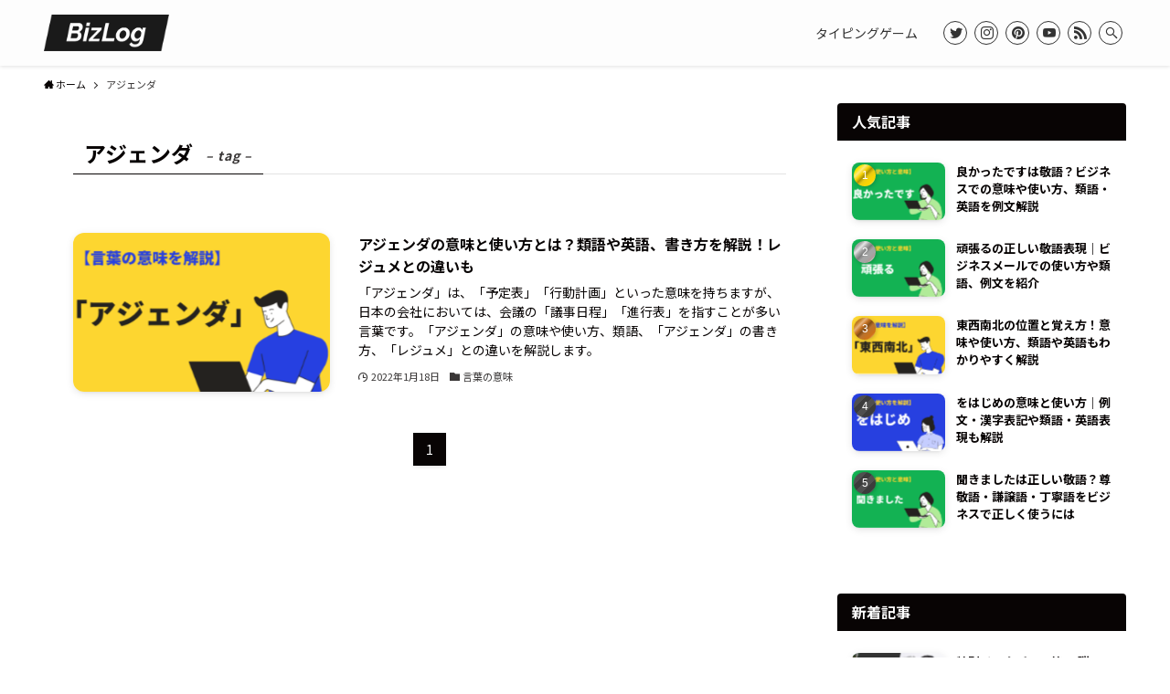

--- FILE ---
content_type: text/html; charset=UTF-8
request_url: https://bzlog.net/tag/%E3%82%A2%E3%82%B8%E3%82%A7%E3%83%B3%E3%83%80/
body_size: 19837
content:
<!DOCTYPE html><html lang="ja" data-loaded="false" data-scrolled="false" data-spmenu="closed"><head><meta charset="utf-8"><meta name="format-detection" content="telephone=no"><meta http-equiv="X-UA-Compatible" content="IE=edge"><meta name="viewport" content="width=device-width, viewport-fit=cover"><meta name='robots' content='max-image-preview:large' /><link rel="stylesheet" media="print" onload="this.onload=null;this.media='all';" id="ao_optimized_gfonts" href="https://fonts.googleapis.com/css?family=Noto+Sans+JP:400,700&amp;display=swap" /><link href='https://fonts.gstatic.com' crossorigin='anonymous' rel='preconnect' /><link rel="alternate" type="application/rss+xml" title="BizLog &raquo; フィード" href="https://bzlog.net/feed/" /><link rel="alternate" type="application/rss+xml" title="BizLog &raquo; コメントフィード" href="https://bzlog.net/comments/feed/" /><link rel="alternate" type="application/rss+xml" title="BizLog &raquo; アジェンダ タグのフィード" href="https://bzlog.net/tag/%e3%82%a2%e3%82%b8%e3%82%a7%e3%83%b3%e3%83%80/feed/" /><title>アジェンダ | BizLog</title><link rel="canonical" href="https://bzlog.net/tag/%e3%82%a2%e3%82%b8%e3%82%a7%e3%83%b3%e3%83%80/"><meta property="og:locale" content="ja_JP"><meta property="og:image" content="https://bzlog.net/wp-content/uploads/2021/04/bizlog_ogimage.png"><meta property="og:title" content="アジェンダ | BizLog"><meta property="og:description" content=""><meta property="og:url" content="https://bzlog.net/tag/%e3%82%a2%e3%82%b8%e3%82%a7%e3%83%b3%e3%83%80/"><meta property="og:site_name" content="BizLog"><meta property="og:type" content="website"><meta property="fb:app_id" content="809159813023809"><meta name="twitter:card" content="summary_large_image"><meta name="twitter:site" content="Bizlog3"><link rel='stylesheet' id='wp-block-library-css'  href='https://bzlog.net/wp-includes/css/dist/block-library/style.min.css?ver=5.9.2' type='text/css' media='all' /><link rel='stylesheet' id='swell-icons-css'  href='https://bzlog.net/wp-content/cache/autoptimize/css/autoptimize_single_d20e13c64d3c9cb20a12bcab2a3836bd.css?ver=2.6.0.1' type='text/css' media='all' /><link rel='stylesheet' id='main_style-css'  href='https://bzlog.net/wp-content/cache/autoptimize/css/autoptimize_single_dff126c7973fc267526e4e6b368d0d87.css?ver=2.6.0.1' type='text/css' media='all' /><link rel='stylesheet' id='swell_blocks-css'  href='https://bzlog.net/wp-content/cache/autoptimize/css/autoptimize_single_7b758ef97fea20e87fbc8e9d47605bf4.css?ver=2.6.0.1' type='text/css' media='all' /><style id='swell_custom-inline-css' type='text/css'>:root{--swl-fz--content:4vw;--swl-font_family:"Noto Sans JP", sans-serif;--swl-font_weight:400;--color_main:#080404;--color_text:#080404;--color_link:#0c66c2;--color_border:rgba(200,200,200,.5);--color_gray:rgba(200,200,200,.15);--color_htag:#080404;--color_bg:#ffffff;--color_gradient1:#fcffb2;--color_gradient2:#fdd630;--color_main_thin:rgba(10, 5, 5, 0.05 );--color_main_dark:rgba(6, 3, 3, 1 );--color_list_check:#080404;--color_list_num:#080404;--color_list_good:#86dd7b;--color_list_bad:#f36060;--color_faq_q:#d55656;--color_faq_a:#6599b7;--color_icon_good:#3cd250;--color_icon_good_bg:#ecffe9;--color_icon_bad:#4b73eb;--color_icon_bad_bg:#eafaff;--color_icon_info:#f578b4;--color_icon_info_bg:#fff0fa;--color_icon_announce:#ffa537;--color_icon_announce_bg:#fff5f0;--color_icon_pen:#7a7a7a;--color_icon_pen_bg:#f7f7f7;--color_icon_book:#787364;--color_icon_book_bg:#f8f6ef;--color_icon_point:#ffa639;--color_icon_check:#86d67c;--color_icon_batsu:#f36060;--color_icon_hatena:#5295cc;--color_icon_caution:#f7da38;--color_icon_memo:#84878a;--color_deep01:#e44141;--color_deep02:#3d79d5;--color_deep03:#63a84d;--color_deep04:#f09f4d;--color_pale01:#fff2f0;--color_pale02:#f3f8fd;--color_pale03:#f1f9ee;--color_pale04:#fdf9ee;--color_mark_blue:#b7e3ff;--color_mark_green:#bdf9c3;--color_mark_yellow:#f8e81a;--color_mark_orange:#ffddbc;--border01:solid 1px var(--color_main);--border02:double 4px var(--color_main);--border03:dashed 2px var(--color_border);--border04:solid 4px var(--color_gray);--card_posts_thumb_ratio:56.25%;--list_posts_thumb_ratio:61.8%;--big_posts_thumb_ratio:56.25%;--thumb_posts_thumb_ratio:61.8%;--color_header_bg:#fdfdfd;--color_header_text:#333;--color_footer_bg:#080404;--color_footer_text:#ffffff;--container_size:1200px;--article_size:1200px;--logo_size_sp:48px;--logo_size_pc:40px;--logo_size_pcfix:32px;}.cap_box[data-colset="col1"]{--capbox-color:#f59b5f;--capbox-color--bg:#fff8eb}.cap_box[data-colset="col2"]{--capbox-color:#5fb9f5;--capbox-color--bg:#edf5ff}.cap_box[data-colset="col3"]{--capbox-color:#2fcd90;--capbox-color--bg:#eafaf2}.red_{--the-btn-color:#f74a4a;--the-btn-color2:#ffbc49;--the-solid-shadow: rgba(185, 56, 56, 1 )}.blue_{--the-btn-color:#338df4;--the-btn-color2:#35eaff;--the-solid-shadow: rgba(38, 106, 183, 1 )}.green_{--the-btn-color:#62d847;--the-btn-color2:#7bf7bd;--the-solid-shadow: rgba(74, 162, 53, 1 )}.is-style-btn_normal{--the-btn-radius:4px}.is-style-btn_solid{--the-btn-radius:4px}.is-style-btn_shiny{--the-btn-radius:4px}.is-style-btn_line{--the-btn-radius:4px}.post_content blockquote{padding:1.5em 3em}.post_content blockquote::before,.post_content blockquote::after{content:"\00201c";display:inline-block;position:absolute;font-size:6em;color:rgba(200, 200, 200, .4)}.post_content blockquote::before{font-family:Arial,Helvetica,sans-serif;top:4px;left:8px}.post_content blockquote::after{transform:rotate(180deg);font-family:Arial,Helvetica,sans-serif;bottom:4px;right:8px}.mark_blue{background:-webkit-linear-gradient(transparent 64%,var(--color_mark_blue) 0%);background:linear-gradient(transparent 64%,var(--color_mark_blue) 0%)}.mark_green{background:-webkit-linear-gradient(transparent 64%,var(--color_mark_green) 0%);background:linear-gradient(transparent 64%,var(--color_mark_green) 0%)}.mark_yellow{background:-webkit-linear-gradient(transparent 64%,var(--color_mark_yellow) 0%);background:linear-gradient(transparent 64%,var(--color_mark_yellow) 0%)}.mark_orange{background:-webkit-linear-gradient(transparent 64%,var(--color_mark_orange) 0%);background:linear-gradient(transparent 64%,var(--color_mark_orange) 0%)}[class*="is-style-icon_"]{color:#333;border-width:0}[class*="is-style-big_icon_"]{border-width:2px;border-style:solid}[data-col="gray"] .c-balloon__text{background:#f7f7f7;border-color:#ccc}[data-col="gray"] .c-balloon__before{border-right-color:#f7f7f7}[data-col="green"] .c-balloon__text{background:#d1f8c2;border-color:#9ddd93}[data-col="green"] .c-balloon__before{border-right-color:#d1f8c2}[data-col="blue"] .c-balloon__text{background:#e2f6ff;border-color:#93d2f0}[data-col="blue"] .c-balloon__before{border-right-color:#e2f6ff}[data-col="red"] .c-balloon__text{background:#ffebeb;border-color:#f48789}[data-col="red"] .c-balloon__before{border-right-color:#ffebeb}[data-col="yellow"] .c-balloon__text{background:#f9f7d2;border-color:#fbe593}[data-col="yellow"] .c-balloon__before{border-right-color:#f9f7d2}.-type-list2 .p-postList__body::after,.-type-big .p-postList__body::after{content: "もっとみる »";}.c-postThumb__cat{background-color:#080404;color:#fff;background-image: repeating-linear-gradient(-45deg,rgba(255,255,255,.1),rgba(255,255,255,.1) 6px,transparent 6px,transparent 12px)}.post_content h2{background:var(--color_htag);padding:.75em 1em;color:#fff;border-radius:var(--swl-radius--2, 0px)}.post_content h2::before{position:absolute;display:block;pointer-events:none}.post_content h3{padding:0 .5em .5em}.post_content h3::before{content:"";width:100%;height:2px;background-color:var(--color_htag)}.post_content h4{padding:0 0 0 16px;border-left:solid 2px var(--color_htag)}.post_content h2.is-style-section_ttl{padding:0 5.5em}.post_content h2.is-style-section_ttl::before,.post_content h2.is-style-section_ttl::after{position:absolute;top:50%;bottom:auto;display:block;width:3em;height:1px;pointer-events:none;content:"";background:currentColor}.post_content h2.is-style-section_ttl::before{left:2em;right:auto}.post_content h2.is-style-section_ttl::after{left:auto;right:2em}.post_content h2.is-style-section_ttl.has-text-align-left{padding-left:1.75em;padding-right:0}.post_content h2.is-style-section_ttl.has-text-align-left::before{width:1em; left:0}.post_content h2.is-style-section_ttl.has-text-align-left::after{content:none}.post_content h2.is-style-section_ttl.has-text-align-right{padding-left:0;padding-right:1.75em}.post_content h2.is-style-section_ttl.has-text-align-right::before{content:none}.post_content h2.is-style-section_ttl.has-text-align-right::after{width:1em; right:0}.l-footer__widgetArea{background:#000000}.l-footer__widgetArea{color:#ffffff}.l-header{box-shadow: 0 1px 4px rgba(0,0,0,.12)}.l-header__menuBtn{order:1}.l-header__customBtn{order:3}.c-gnav a::after{background:var(--color_main);width:100%;height:2px;transform:scaleX(0)}.p-spHeadMenu .menu-item.-current{border-bottom-color:var(--color_main)}.c-gnav > li:hover > a::after,.c-gnav > .-current > a::after{transform: scaleX(1)}.c-gnav .sub-menu{color:#333;background:#fff}.l-fixHeader::before{opacity:1}#pagetop{border-radius:50%}#before_footer_widget{margin-bottom:0}.c-widget__title.-spmenu{padding:.5em .75em;border-radius:var(--swl-radius--2, 0px);background:var(--color_main);color:#fff;}.c-widget__title.-footer{padding:.5em}.c-widget__title.-footer::before{content:"";bottom:0;left:0;width:40%;z-index:1;background:var(--color_main)}.c-widget__title.-footer::after{content:"";bottom:0;left:0;width:100%;background:var(--color_border)}.c-secTitle{border-left:solid 2px var(--color_main);padding:0em .75em}.p-spMenu{color:#333}.p-spMenu__inner::before{background:#fdfdfd;opacity:1}.p-spMenu__overlay{background:#000;opacity:0.6}[class*="page-numbers"]{color:#fff;background-color:#dedede}.l-topTitleArea.c-filterLayer::before{background-color:#000;opacity:0.2;content:""}@media screen and (min-width: 960px){:root{}}@media screen and (max-width: 959px){:root{}.l-header__logo{order:2;text-align:center}}@media screen and (min-width: 600px){:root{--swl-fz--content:16px;}}@media screen and (max-width: 599px){:root{}.post_content h2.is-style-section_ttl{padding:0 3.5em}.post_content h2.is-style-section_ttl::before{width:2em;left:1em}.post_content h2.is-style-section_ttl::after{width:2em;right:1em}}@media (min-width: 1408px) {.alignwide{left:-100px;width:calc(100% + 200px);}}@media (max-width: 1408px) {.-sidebar-off .swell-block-fullWide__inner.l-container .alignwide{left:0px;width:100%;}}.l-fixHeader .l-fixHeader__gnav{order:0}[data-scrolled=true] .l-fixHeader[data-ready]{opacity:1;-webkit-transform:translateY(0)!important;transform:translateY(0)!important;visibility:visible}.-body-solid .l-fixHeader{box-shadow:0 2px 4px var(--swl-color_shadow)}.l-fixHeader__inner{align-items:stretch;color:var(--color_header_text);display:flex;padding-bottom:0;padding-top:0;position:relative;z-index:1}.l-fixHeader__logo{align-items:center;display:flex;line-height:1;margin-right:24px;order:0;padding:16px 0}.is-style-btn_normal a,.is-style-btn_shiny a{box-shadow:var(--swl-btn_shadow)}.c-shareBtns__btn,.is-style-balloon>.c-tabList .c-tabList__button,.p-snsCta,[class*=page-numbers]{box-shadow:var(--swl-box_shadow)}.p-articleThumb__img,.p-articleThumb__youtube{box-shadow:var(--swl-img_shadow)}.p-pickupBanners__item .c-bannerLink,.p-postList__thumb{box-shadow:0 2px 8px rgba(0,0,0,.1),0 4px 4px -4px rgba(0,0,0,.1)}.p-postList.-w-ranking li:before{background-image:repeating-linear-gradient(-45deg,hsla(0,0%,100%,.1),hsla(0,0%,100%,.1) 6px,transparent 0,transparent 12px);box-shadow:1px 1px 4px rgba(0,0,0,.2)}:root{--swl-radius--2:2px;--swl-radius--4:4px;--swl-radius--8:8px}.c-categoryList__link,.c-tagList__link,.tag-cloud-link{border-radius:16px;padding:6px 10px}.-related .p-postList__thumb,.is-style-bg_gray,.is-style-bg_main,.is-style-bg_main_thin,.is-style-bg_stripe,.is-style-border_dg,.is-style-border_dm,.is-style-border_sg,.is-style-border_sm,.is-style-dent_box,.is-style-note_box,.is-style-stitch,[class*=is-style-big_icon_],input[type=number],input[type=text],textarea{border-radius:4px}.-ps-style-img .p-postList__link,.-type-thumb .p-postList__link,.p-postList__thumb{border-radius:12px;overflow:hidden;z-index:0}.c-widget .-type-list.-w-ranking .p-postList__item:before{border-radius:16px;left:2px;top:2px}.c-widget .-type-card.-w-ranking .p-postList__item:before{border-radius:0 0 4px 4px}.c-postThumb__cat{border-radius:16px;margin:.5em;padding:0 8px}.cap_box_ttl{border-radius:2px 2px 0 0}.cap_box_content{border-radius:0 0 2px 2px}.cap_box.is-style-small_ttl .cap_box_content{border-radius:0 2px 2px 2px}.cap_box.is-style-inner .cap_box_content,.cap_box.is-style-onborder_ttl2 .cap_box_content,.cap_box.is-style-onborder_ttl2 .cap_box_ttl,.cap_box.is-style-onborder_ttl .cap_box_content,.cap_box.is-style-shadow{border-radius:2px}.is-style-more_btn a,.p-postList__body:after,.submit{border-radius:40px}@media (min-width:960px){#sidebar .-type-list .p-postList__thumb{border-radius:8px}}@media (max-width:959px){.-ps-style-img .p-postList__link,.-type-thumb .p-postList__link,.p-postList__thumb{border-radius:8px}}@media (min-width:960px){.-series .l-header__inner{align-items:stretch;display:flex}.-series .l-header__logo{align-items:center;display:flex;flex-wrap:wrap;margin-right:24px;padding:16px 0}.-series .l-header__logo .c-catchphrase{font-size:13px;padding:4px 0}.-series .c-headLogo{margin-right:16px}.-series-right .l-header__inner{justify-content:space-between}.-series-right .c-gnavWrap{margin-left:auto}.-series-right .w-header{margin-left:12px}.-series-left .w-header{margin-left:auto}}@media (min-width:960px) and (min-width:600px){.-series .c-headLogo{max-width:400px}}.c-gnav .sub-menu a:before,.c-listMenu a:before{-webkit-font-smoothing:antialiased;-moz-osx-font-smoothing:grayscale;font-family:icomoon!important;font-style:normal;font-variant:normal;font-weight:400;line-height:1;text-transform:none}.c-submenuToggleBtn{display:none}.c-listMenu a{padding:.75em 1em .75em 1.5em;transition:padding .25s}.c-listMenu a:hover{padding-left:1.75em;padding-right:.75em}.c-gnav .sub-menu a:before,.c-listMenu a:before{color:inherit;content:"\e921";display:inline-block;left:2px;position:absolute;top:50%;-webkit-transform:translateY(-50%);transform:translateY(-50%);vertical-align:middle}.c-listMenu .children,.c-listMenu .sub-menu{margin:0}.c-listMenu .children a,.c-listMenu .sub-menu a{font-size:.9em;padding-left:2.5em}.c-listMenu .children a:before,.c-listMenu .sub-menu a:before{left:1em}.c-listMenu .children a:hover,.c-listMenu .sub-menu a:hover{padding-left:2.75em}.c-listMenu .children ul a,.c-listMenu .sub-menu ul a{padding-left:3.25em}.c-listMenu .children ul a:before,.c-listMenu .sub-menu ul a:before{left:1.75em}.c-listMenu .children ul a:hover,.c-listMenu .sub-menu ul a:hover{padding-left:3.5em}.c-gnav li:hover>.sub-menu{opacity:1;visibility:visible}.c-gnav .sub-menu:before{background:inherit;content:"";height:100%;left:0;position:absolute;top:0;width:100%;z-index:0}.c-gnav .sub-menu .sub-menu{left:100%;top:0;z-index:-1}.c-gnav .sub-menu a{padding-left:2em}.c-gnav .sub-menu a:before{left:.5em}.c-gnav .sub-menu a:hover .ttl{left:4px}:root{--color_content_bg:#fff;}.c-widget__title.-side{padding:.5em 1em;margin: -16px -16px 1.5em;border-radius: var(--swl-radius--4,0) var(--swl-radius--4,0) 0 0;background:var(--color_main);color:#fff;}@media screen and (min-width: 960px){:root{}}@media screen and (max-width: 959px){:root{}}@media screen and (min-width: 600px){:root{}}@media screen and (max-width: 599px){:root{}}.l-content{padding-top:4vw}.p-breadcrumb+.l-content{padding-top:0}.-frame-on.-sidebar-on{--swl-sidebar_margin:36px}.-frame-on .l-mainContent{background:#fff;border-radius:var(--swl-radius--4,0);padding:3vw}.-frame-on-sidebar #sidebar .c-widget{background:#fff;border-radius:var(--swl-radius--4,0);padding:16px}.-frame-on-sidebar #sidebar .widget_swell_prof_widget{padding:0!important}.-frame-on-sidebar #sidebar .p-profileBox{background:#fff;border:none;color:#333}.-frame-on-sidebar #sidebar .calendar_wrap{border:none;padding:0}.-frame-border.-frame-on-sidebar #sidebar .c-widget,.-frame-border .l-mainContent{box-shadow:0 0 1px var(--swl-color_shadow)}.swell-block-fullWide__inner .alignwide{left:0;width:100%}.swell-block-fullWide__inner .alignfull{left:calc(0px - var(--swl-fw_inner_pad, 0))!important;margin-left:0!important;margin-right:0!important;width:calc(100% + var(--swl-fw_inner_pad, 0)*2)!important}@media (max-width:959px){.alignwide,.l-content .alignfull{left:-3vw;width:calc(100% + 6vw)}.l-content{padding-left:2vw;padding-right:2vw}.-frame-on{--swl-pad_container:2vw;--swl-h2-margin--x:-3vw}.-frame-off-sidebar .l-sidebar{padding-left:1vw;padding-right:1vw}.swell-block-fullWide__inner.l-article{--swl-fw_inner_pad:calc(var(--swl-pad_container, 2vw) + 3vw)}.swell-block-fullWide__inner.l-container{--swl-fw_inner_pad:var(--swl-pad_container,2vw)}.swell-block-fullWide__inner.l-article .alignwide{left:-1.5vw;width:calc(100% + 3vw)}}@media (min-width:960px){.alignwide,.l-content .alignfull{left:-48px;width:calc(100% + 96px)}.l-content .c-widget .alignfull{left:-32px;width:calc(100% + 64px)}.-frame-on .l-mainContent{padding:32px}.-frame-on-sidebar #sidebar{width:316px}.swell-block-fullWide__inner.l-article{--swl-fw_inner_pad:calc(var(--swl-pad_post_content) + 32px)}.swell-block-fullWide__inner.l-container{--swl-fw_inner_pad:16px}.swell-block-fullWide__inner.l-article .alignwide{left:-16px;width:calc(100% + 32px)}}@media (min-width:600px){.l-content{padding-top:2em}}.-index-off .p-toc,.swell-toc-placeholder:empty{display:none}.p-toc.-modal{height:100%;margin:0;overflow-y:auto;padding:0}#main_content .p-toc{border-radius:var(--swl-radius--2,0);margin:4em auto;max-width:800px}#sidebar .p-toc{margin-top:-.5em}.p-toc__ttl{display:block;font-size:1.2em;line-height:1;position:relative;text-align:center}.p-toc__ttl:before{content:"\e918";display:inline-block;font-family:icomoon;margin-right:.5em;padding-bottom:2px;vertical-align:middle}#index_modal .p-toc__ttl{margin-bottom:.5em}.p-toc__list li{line-height:1.6}.p-toc__list li li{font-size:.9em}.p-toc__list ol,.p-toc__list ul{padding-bottom:.5em;padding-left:.5em}.p-toc__list .mininote{display:none}.post_content .p-toc__list{padding-left:0}#sidebar .p-toc__list{margin-bottom:0}#sidebar .p-toc__list ol,#sidebar .p-toc__list ul{padding-left:0}.p-toc__link{color:inherit;font-size:inherit;text-decoration:none}.p-toc__link:hover{opacity:.8}.p-toc.-double{background:var(--color_gray);background:linear-gradient(-45deg,transparent 25%,var(--color_gray) 25%,var(--color_gray) 50%,transparent 50%,transparent 75%,var(--color_gray) 75%,var(--color_gray));background-clip:padding-box;background-size:4px 4px;border-bottom:4px double var(--color_border);border-top:4px double var(--color_border);padding:1.5em 1em 1em}.p-toc.-double .p-toc__ttl{margin-bottom:.75em}@media (min-width:960px){#main_content .p-toc{width:92%}}@media (min-width:600px){.p-toc.-double{padding:2em}}</style><link rel='stylesheet' id='swell-parts/footer-css'  href='https://bzlog.net/wp-content/cache/autoptimize/css/autoptimize_single_a3a46dc82df2ce7f6ce3682a30ab6f41.css?ver=2.6.0.1' type='text/css' media='all' /><link rel='stylesheet' id='swell-page/term-css'  href='https://bzlog.net/wp-content/cache/autoptimize/css/autoptimize_single_006eeb99b530031a8bb780e1f64db658.css?ver=2.6.0.1' type='text/css' media='all' /><link rel='stylesheet' id='vk-filter-search-style-css'  href='https://bzlog.net/wp-content/cache/autoptimize/css/autoptimize_single_c9745089255597820b8bdae394af84b2.css?ver=1.8.1' type='text/css' media='all' /><style id='global-styles-inline-css' type='text/css'>body{--wp--preset--color--black: #000;--wp--preset--color--cyan-bluish-gray: #abb8c3;--wp--preset--color--white: #fff;--wp--preset--color--pale-pink: #f78da7;--wp--preset--color--vivid-red: #cf2e2e;--wp--preset--color--luminous-vivid-orange: #ff6900;--wp--preset--color--luminous-vivid-amber: #fcb900;--wp--preset--color--light-green-cyan: #7bdcb5;--wp--preset--color--vivid-green-cyan: #00d084;--wp--preset--color--pale-cyan-blue: #8ed1fc;--wp--preset--color--vivid-cyan-blue: #0693e3;--wp--preset--color--vivid-purple: #9b51e0;--wp--preset--color--swl-main: var(--color_main);--wp--preset--color--swl-main-thin: var(--color_main_thin);--wp--preset--color--swl-gray: var(--color_gray);--wp--preset--color--swl-deep-01: var(--color_deep01);--wp--preset--color--swl-deep-02: var(--color_deep02);--wp--preset--color--swl-deep-03: var(--color_deep03);--wp--preset--color--swl-deep-04: var(--color_deep04);--wp--preset--color--swl-pale-01: var(--color_pale01);--wp--preset--color--swl-pale-02: var(--color_pale02);--wp--preset--color--swl-pale-03: var(--color_pale03);--wp--preset--color--swl-pale-04: var(--color_pale04);--wp--preset--gradient--vivid-cyan-blue-to-vivid-purple: linear-gradient(135deg,rgba(6,147,227,1) 0%,rgb(155,81,224) 100%);--wp--preset--gradient--light-green-cyan-to-vivid-green-cyan: linear-gradient(135deg,rgb(122,220,180) 0%,rgb(0,208,130) 100%);--wp--preset--gradient--luminous-vivid-amber-to-luminous-vivid-orange: linear-gradient(135deg,rgba(252,185,0,1) 0%,rgba(255,105,0,1) 100%);--wp--preset--gradient--luminous-vivid-orange-to-vivid-red: linear-gradient(135deg,rgba(255,105,0,1) 0%,rgb(207,46,46) 100%);--wp--preset--gradient--very-light-gray-to-cyan-bluish-gray: linear-gradient(135deg,rgb(238,238,238) 0%,rgb(169,184,195) 100%);--wp--preset--gradient--cool-to-warm-spectrum: linear-gradient(135deg,rgb(74,234,220) 0%,rgb(151,120,209) 20%,rgb(207,42,186) 40%,rgb(238,44,130) 60%,rgb(251,105,98) 80%,rgb(254,248,76) 100%);--wp--preset--gradient--blush-light-purple: linear-gradient(135deg,rgb(255,206,236) 0%,rgb(152,150,240) 100%);--wp--preset--gradient--blush-bordeaux: linear-gradient(135deg,rgb(254,205,165) 0%,rgb(254,45,45) 50%,rgb(107,0,62) 100%);--wp--preset--gradient--luminous-dusk: linear-gradient(135deg,rgb(255,203,112) 0%,rgb(199,81,192) 50%,rgb(65,88,208) 100%);--wp--preset--gradient--pale-ocean: linear-gradient(135deg,rgb(255,245,203) 0%,rgb(182,227,212) 50%,rgb(51,167,181) 100%);--wp--preset--gradient--electric-grass: linear-gradient(135deg,rgb(202,248,128) 0%,rgb(113,206,126) 100%);--wp--preset--gradient--midnight: linear-gradient(135deg,rgb(2,3,129) 0%,rgb(40,116,252) 100%);--wp--preset--duotone--dark-grayscale: url('#wp-duotone-dark-grayscale');--wp--preset--duotone--grayscale: url('#wp-duotone-grayscale');--wp--preset--duotone--purple-yellow: url('#wp-duotone-purple-yellow');--wp--preset--duotone--blue-red: url('#wp-duotone-blue-red');--wp--preset--duotone--midnight: url('#wp-duotone-midnight');--wp--preset--duotone--magenta-yellow: url('#wp-duotone-magenta-yellow');--wp--preset--duotone--purple-green: url('#wp-duotone-purple-green');--wp--preset--duotone--blue-orange: url('#wp-duotone-blue-orange');--wp--preset--font-size--small: 0.9em;--wp--preset--font-size--medium: 1.1em;--wp--preset--font-size--large: 1.25em;--wp--preset--font-size--x-large: 42px;--wp--preset--font-size--xs: 0.75em;--wp--preset--font-size--huge: 1.6em;}.has-black-color{color: var(--wp--preset--color--black) !important;}.has-cyan-bluish-gray-color{color: var(--wp--preset--color--cyan-bluish-gray) !important;}.has-white-color{color: var(--wp--preset--color--white) !important;}.has-pale-pink-color{color: var(--wp--preset--color--pale-pink) !important;}.has-vivid-red-color{color: var(--wp--preset--color--vivid-red) !important;}.has-luminous-vivid-orange-color{color: var(--wp--preset--color--luminous-vivid-orange) !important;}.has-luminous-vivid-amber-color{color: var(--wp--preset--color--luminous-vivid-amber) !important;}.has-light-green-cyan-color{color: var(--wp--preset--color--light-green-cyan) !important;}.has-vivid-green-cyan-color{color: var(--wp--preset--color--vivid-green-cyan) !important;}.has-pale-cyan-blue-color{color: var(--wp--preset--color--pale-cyan-blue) !important;}.has-vivid-cyan-blue-color{color: var(--wp--preset--color--vivid-cyan-blue) !important;}.has-vivid-purple-color{color: var(--wp--preset--color--vivid-purple) !important;}.has-black-background-color{background-color: var(--wp--preset--color--black) !important;}.has-cyan-bluish-gray-background-color{background-color: var(--wp--preset--color--cyan-bluish-gray) !important;}.has-white-background-color{background-color: var(--wp--preset--color--white) !important;}.has-pale-pink-background-color{background-color: var(--wp--preset--color--pale-pink) !important;}.has-vivid-red-background-color{background-color: var(--wp--preset--color--vivid-red) !important;}.has-luminous-vivid-orange-background-color{background-color: var(--wp--preset--color--luminous-vivid-orange) !important;}.has-luminous-vivid-amber-background-color{background-color: var(--wp--preset--color--luminous-vivid-amber) !important;}.has-light-green-cyan-background-color{background-color: var(--wp--preset--color--light-green-cyan) !important;}.has-vivid-green-cyan-background-color{background-color: var(--wp--preset--color--vivid-green-cyan) !important;}.has-pale-cyan-blue-background-color{background-color: var(--wp--preset--color--pale-cyan-blue) !important;}.has-vivid-cyan-blue-background-color{background-color: var(--wp--preset--color--vivid-cyan-blue) !important;}.has-vivid-purple-background-color{background-color: var(--wp--preset--color--vivid-purple) !important;}.has-black-border-color{border-color: var(--wp--preset--color--black) !important;}.has-cyan-bluish-gray-border-color{border-color: var(--wp--preset--color--cyan-bluish-gray) !important;}.has-white-border-color{border-color: var(--wp--preset--color--white) !important;}.has-pale-pink-border-color{border-color: var(--wp--preset--color--pale-pink) !important;}.has-vivid-red-border-color{border-color: var(--wp--preset--color--vivid-red) !important;}.has-luminous-vivid-orange-border-color{border-color: var(--wp--preset--color--luminous-vivid-orange) !important;}.has-luminous-vivid-amber-border-color{border-color: var(--wp--preset--color--luminous-vivid-amber) !important;}.has-light-green-cyan-border-color{border-color: var(--wp--preset--color--light-green-cyan) !important;}.has-vivid-green-cyan-border-color{border-color: var(--wp--preset--color--vivid-green-cyan) !important;}.has-pale-cyan-blue-border-color{border-color: var(--wp--preset--color--pale-cyan-blue) !important;}.has-vivid-cyan-blue-border-color{border-color: var(--wp--preset--color--vivid-cyan-blue) !important;}.has-vivid-purple-border-color{border-color: var(--wp--preset--color--vivid-purple) !important;}.has-vivid-cyan-blue-to-vivid-purple-gradient-background{background: var(--wp--preset--gradient--vivid-cyan-blue-to-vivid-purple) !important;}.has-light-green-cyan-to-vivid-green-cyan-gradient-background{background: var(--wp--preset--gradient--light-green-cyan-to-vivid-green-cyan) !important;}.has-luminous-vivid-amber-to-luminous-vivid-orange-gradient-background{background: var(--wp--preset--gradient--luminous-vivid-amber-to-luminous-vivid-orange) !important;}.has-luminous-vivid-orange-to-vivid-red-gradient-background{background: var(--wp--preset--gradient--luminous-vivid-orange-to-vivid-red) !important;}.has-very-light-gray-to-cyan-bluish-gray-gradient-background{background: var(--wp--preset--gradient--very-light-gray-to-cyan-bluish-gray) !important;}.has-cool-to-warm-spectrum-gradient-background{background: var(--wp--preset--gradient--cool-to-warm-spectrum) !important;}.has-blush-light-purple-gradient-background{background: var(--wp--preset--gradient--blush-light-purple) !important;}.has-blush-bordeaux-gradient-background{background: var(--wp--preset--gradient--blush-bordeaux) !important;}.has-luminous-dusk-gradient-background{background: var(--wp--preset--gradient--luminous-dusk) !important;}.has-pale-ocean-gradient-background{background: var(--wp--preset--gradient--pale-ocean) !important;}.has-electric-grass-gradient-background{background: var(--wp--preset--gradient--electric-grass) !important;}.has-midnight-gradient-background{background: var(--wp--preset--gradient--midnight) !important;}.has-small-font-size{font-size: var(--wp--preset--font-size--small) !important;}.has-medium-font-size{font-size: var(--wp--preset--font-size--medium) !important;}.has-large-font-size{font-size: var(--wp--preset--font-size--large) !important;}.has-x-large-font-size{font-size: var(--wp--preset--font-size--x-large) !important;}</style><link rel='stylesheet' id='contact-form-7-css'  href='https://bzlog.net/wp-content/cache/autoptimize/css/autoptimize_single_4bc19d35d9e5befbc0d4ac845aab7f5b.css?ver=5.4' type='text/css' media='all' /><link rel='stylesheet' id='child_style-css'  href='https://bzlog.net/wp-content/cache/autoptimize/css/autoptimize_single_4e6765ebf40bfe8446398dff2b138d4f.css?ver=2026012530830' type='text/css' media='all' /><link rel='stylesheet' id='pochipp-front-css'  href='https://bzlog.net/wp-content/cache/autoptimize/css/autoptimize_single_43457991926cf5dec52c37cbc8a9e66e.css?ver=1.2.0' type='text/css' media='all' /> <noscript><link href="https://bzlog.net/wp-content/themes/swell/build/css/noscript.css" rel="stylesheet"></noscript><link rel="https://api.w.org/" href="https://bzlog.net/wp-json/" /><link rel="alternate" type="application/json" href="https://bzlog.net/wp-json/wp/v2/tags/989" /><meta name="cdp-version" content="1.1.7" /><style id="pchpp_custom_style">:root{--pchpp-color-custom: #5ca250;--pchpp-color-custom-2: #8e59e4;};</style><link rel="icon" href="https://bzlog.net/wp-content/uploads/2021/03/cropped-favicon-a-32x32.png" sizes="32x32" /><link rel="icon" href="https://bzlog.net/wp-content/uploads/2021/03/cropped-favicon-a-192x192.png" sizes="192x192" /><link rel="apple-touch-icon" href="https://bzlog.net/wp-content/uploads/2021/03/cropped-favicon-a-180x180.png" /><meta name="msapplication-TileImage" content="https://bzlog.net/wp-content/uploads/2021/03/cropped-favicon-a-270x270.png" />  <script>(function(w,d,s,l,i){w[l]=w[l]||[];w[l].push({'gtm.start':
new Date().getTime(),event:'gtm.js'});var f=d.getElementsByTagName(s)[0],
j=d.createElement(s),dl=l!='dataLayer'?'&l='+l:'';j.async=true;j.src=
'https://www.googletagmanager.com/gtm.js?id='+i+dl;f.parentNode.insertBefore(j,f);
})(window,document,'script','dataLayer','GTM-N47HCLQ');</script>  <script async src="https://pagead2.googlesyndication.com/pagead/js/adsbygoogle.js?client=ca-pub-2904377971533628" crossorigin="anonymous"></script> <meta name="p:domain_verify" content="00ea5604dad779eca28b928fc377d88f"/>  <script>window.gnshbrequest = window.gnshbrequest || {cmd:[]};
  gnshbrequest.cmd.push(function(){
    gnshbrequest.registerPassback("1513406");
  });</script> <script async src="https://cpt.geniee.jp/hb/v1/214042/512/wrapper.min.js"></script> </head><body> <noscript><iframe src="https://www.googletagmanager.com/ns.html?id=GTM-N47HCLQ"
height="0" width="0" style="display:none;visibility:hidden"></iframe></noscript><div data-cptid="1513406"> <script>gnshbrequest.cmd.push(function() {
    gnshbrequest.applyPassback("1513406", "[data-cptid='1513406']");
  });</script> </div> <svg xmlns="http://www.w3.org/2000/svg" viewBox="0 0 0 0" width="0" height="0" focusable="false" role="none" style="visibility: hidden; position: absolute; left: -9999px; overflow: hidden;" ><defs><filter id="wp-duotone-dark-grayscale"><feColorMatrix color-interpolation-filters="sRGB" type="matrix" values=" .299 .587 .114 0 0 .299 .587 .114 0 0 .299 .587 .114 0 0 .299 .587 .114 0 0 " /><feComponentTransfer color-interpolation-filters="sRGB" ><feFuncR type="table" tableValues="0 0.49803921568627" /><feFuncG type="table" tableValues="0 0.49803921568627" /><feFuncB type="table" tableValues="0 0.49803921568627" /><feFuncA type="table" tableValues="1 1" /></feComponentTransfer><feComposite in2="SourceGraphic" operator="in" /></filter></defs></svg><svg xmlns="http://www.w3.org/2000/svg" viewBox="0 0 0 0" width="0" height="0" focusable="false" role="none" style="visibility: hidden; position: absolute; left: -9999px; overflow: hidden;" ><defs><filter id="wp-duotone-grayscale"><feColorMatrix color-interpolation-filters="sRGB" type="matrix" values=" .299 .587 .114 0 0 .299 .587 .114 0 0 .299 .587 .114 0 0 .299 .587 .114 0 0 " /><feComponentTransfer color-interpolation-filters="sRGB" ><feFuncR type="table" tableValues="0 1" /><feFuncG type="table" tableValues="0 1" /><feFuncB type="table" tableValues="0 1" /><feFuncA type="table" tableValues="1 1" /></feComponentTransfer><feComposite in2="SourceGraphic" operator="in" /></filter></defs></svg><svg xmlns="http://www.w3.org/2000/svg" viewBox="0 0 0 0" width="0" height="0" focusable="false" role="none" style="visibility: hidden; position: absolute; left: -9999px; overflow: hidden;" ><defs><filter id="wp-duotone-purple-yellow"><feColorMatrix color-interpolation-filters="sRGB" type="matrix" values=" .299 .587 .114 0 0 .299 .587 .114 0 0 .299 .587 .114 0 0 .299 .587 .114 0 0 " /><feComponentTransfer color-interpolation-filters="sRGB" ><feFuncR type="table" tableValues="0.54901960784314 0.98823529411765" /><feFuncG type="table" tableValues="0 1" /><feFuncB type="table" tableValues="0.71764705882353 0.25490196078431" /><feFuncA type="table" tableValues="1 1" /></feComponentTransfer><feComposite in2="SourceGraphic" operator="in" /></filter></defs></svg><svg xmlns="http://www.w3.org/2000/svg" viewBox="0 0 0 0" width="0" height="0" focusable="false" role="none" style="visibility: hidden; position: absolute; left: -9999px; overflow: hidden;" ><defs><filter id="wp-duotone-blue-red"><feColorMatrix color-interpolation-filters="sRGB" type="matrix" values=" .299 .587 .114 0 0 .299 .587 .114 0 0 .299 .587 .114 0 0 .299 .587 .114 0 0 " /><feComponentTransfer color-interpolation-filters="sRGB" ><feFuncR type="table" tableValues="0 1" /><feFuncG type="table" tableValues="0 0.27843137254902" /><feFuncB type="table" tableValues="0.5921568627451 0.27843137254902" /><feFuncA type="table" tableValues="1 1" /></feComponentTransfer><feComposite in2="SourceGraphic" operator="in" /></filter></defs></svg><svg xmlns="http://www.w3.org/2000/svg" viewBox="0 0 0 0" width="0" height="0" focusable="false" role="none" style="visibility: hidden; position: absolute; left: -9999px; overflow: hidden;" ><defs><filter id="wp-duotone-midnight"><feColorMatrix color-interpolation-filters="sRGB" type="matrix" values=" .299 .587 .114 0 0 .299 .587 .114 0 0 .299 .587 .114 0 0 .299 .587 .114 0 0 " /><feComponentTransfer color-interpolation-filters="sRGB" ><feFuncR type="table" tableValues="0 0" /><feFuncG type="table" tableValues="0 0.64705882352941" /><feFuncB type="table" tableValues="0 1" /><feFuncA type="table" tableValues="1 1" /></feComponentTransfer><feComposite in2="SourceGraphic" operator="in" /></filter></defs></svg><svg xmlns="http://www.w3.org/2000/svg" viewBox="0 0 0 0" width="0" height="0" focusable="false" role="none" style="visibility: hidden; position: absolute; left: -9999px; overflow: hidden;" ><defs><filter id="wp-duotone-magenta-yellow"><feColorMatrix color-interpolation-filters="sRGB" type="matrix" values=" .299 .587 .114 0 0 .299 .587 .114 0 0 .299 .587 .114 0 0 .299 .587 .114 0 0 " /><feComponentTransfer color-interpolation-filters="sRGB" ><feFuncR type="table" tableValues="0.78039215686275 1" /><feFuncG type="table" tableValues="0 0.94901960784314" /><feFuncB type="table" tableValues="0.35294117647059 0.47058823529412" /><feFuncA type="table" tableValues="1 1" /></feComponentTransfer><feComposite in2="SourceGraphic" operator="in" /></filter></defs></svg><svg xmlns="http://www.w3.org/2000/svg" viewBox="0 0 0 0" width="0" height="0" focusable="false" role="none" style="visibility: hidden; position: absolute; left: -9999px; overflow: hidden;" ><defs><filter id="wp-duotone-purple-green"><feColorMatrix color-interpolation-filters="sRGB" type="matrix" values=" .299 .587 .114 0 0 .299 .587 .114 0 0 .299 .587 .114 0 0 .299 .587 .114 0 0 " /><feComponentTransfer color-interpolation-filters="sRGB" ><feFuncR type="table" tableValues="0.65098039215686 0.40392156862745" /><feFuncG type="table" tableValues="0 1" /><feFuncB type="table" tableValues="0.44705882352941 0.4" /><feFuncA type="table" tableValues="1 1" /></feComponentTransfer><feComposite in2="SourceGraphic" operator="in" /></filter></defs></svg><svg xmlns="http://www.w3.org/2000/svg" viewBox="0 0 0 0" width="0" height="0" focusable="false" role="none" style="visibility: hidden; position: absolute; left: -9999px; overflow: hidden;" ><defs><filter id="wp-duotone-blue-orange"><feColorMatrix color-interpolation-filters="sRGB" type="matrix" values=" .299 .587 .114 0 0 .299 .587 .114 0 0 .299 .587 .114 0 0 .299 .587 .114 0 0 " /><feComponentTransfer color-interpolation-filters="sRGB" ><feFuncR type="table" tableValues="0.098039215686275 1" /><feFuncG type="table" tableValues="0 0.66274509803922" /><feFuncB type="table" tableValues="0.84705882352941 0.41960784313725" /><feFuncA type="table" tableValues="1 1" /></feComponentTransfer><feComposite in2="SourceGraphic" operator="in" /></filter></defs></svg><div id="body_wrap" class="archive tag tag-989 -body-solid -index-off -sidebar-on -frame-on -frame-on-sidebar id_989" ><div id="sp_menu" class="p-spMenu -left"><div class="p-spMenu__inner"><div class="p-spMenu__closeBtn"><div class="c-iconBtn -menuBtn" data-onclick="toggleMenu" aria-label="メニューを閉じる"> <i class="c-iconBtn__icon icon-close-thin"></i></div></div><div class="p-spMenu__body"><div class="c-widget__title -spmenu"> MENU</div><div class="p-spMenu__nav"><ul class="c-spnav c-listMenu"><li class="menu-item menu-item-type-custom menu-item-object-custom menu-item-16173"><a href="https://bzlog.net/lp/biztypegym/">タイピングゲーム</a></li></ul></div><div id="sp_menu_bottom" class="p-spMenu__bottom w-spMenuBottom"><div id="search-4" class="c-widget widget_search"><form role="search" method="get" class="c-searchForm" action="https://bzlog.net/" role="search"> <input type="text" value="" name="s" class="c-searchForm__s s" placeholder="検索" aria-label="検索ワード"> <button type="submit" class="c-searchForm__submit icon-search hov-opacity u-bg-main" value="search" aria-label="検索を実行する"></button></form></div><div id="swell_popular_posts-3" class="c-widget widget_swell_popular_posts"><div class="c-widget__title -spmenu">人気記事</div><ul class="p-postList -type-card -w-ranking"><li class="p-postList__item"> <a href="https://bzlog.net/honorifics/a5223/" class="p-postList__link"><div class="p-postList__thumb c-postThumb"><figure class="c-postThumb__figure"> <img width="1600" height="900"  src="[data-uri]" alt="「良かったです」は敬語？類語・英語・ビジネスでの意味と使い方を例文解説" class="c-postThumb__img u-obf-cover lazyload" sizes="(max-width: 1600px) 100vw, 1600px" data-src="https://bzlog.net/wp-content/uploads/2021/05/yokattadesu.png" data-srcset="https://bzlog.net/wp-content/uploads/2021/05/yokattadesu.png 1600w, https://bzlog.net/wp-content/uploads/2021/05/yokattadesu-500x281.png 500w, https://bzlog.net/wp-content/uploads/2021/05/yokattadesu-800x450.png 800w, https://bzlog.net/wp-content/uploads/2021/05/yokattadesu-768x432.png 768w, https://bzlog.net/wp-content/uploads/2021/05/yokattadesu-1536x864.png 1536w" data-aspectratio="1600/900" ><noscript><img src="https://bzlog.net/wp-content/uploads/2021/05/yokattadesu.png" class="c-postThumb__img u-obf-cover" alt=""></noscript></figure></div><div class="p-postList__body"><div class="p-postList__title">良かったですは敬語？ビジネスでの意味や使い方、類語・英語を例文解説</div><div class="p-postList__meta"></div></div> </a></li><li class="p-postList__item"> <a href="https://bzlog.net/honorifics/a2014/" class="p-postList__link"><div class="p-postList__thumb c-postThumb"><figure class="c-postThumb__figure"> <img width="1600" height="900"  src="[data-uri]" alt="「頑張る」の正しい敬語表現｜ビジネスメールでの使い方や類語、例文を紹介" class="c-postThumb__img u-obf-cover lazyload" sizes="(max-width: 1600px) 100vw, 1600px" data-src="https://bzlog.net/wp-content/uploads/2021/04/gannbaru.png" data-srcset="https://bzlog.net/wp-content/uploads/2021/04/gannbaru.png 1600w, https://bzlog.net/wp-content/uploads/2021/04/gannbaru-500x281.png 500w, https://bzlog.net/wp-content/uploads/2021/04/gannbaru-800x450.png 800w, https://bzlog.net/wp-content/uploads/2021/04/gannbaru-768x432.png 768w, https://bzlog.net/wp-content/uploads/2021/04/gannbaru-1536x864.png 1536w" data-aspectratio="1600/900" ><noscript><img src="https://bzlog.net/wp-content/uploads/2021/04/gannbaru.png" class="c-postThumb__img u-obf-cover" alt=""></noscript></figure></div><div class="p-postList__body"><div class="p-postList__title">頑張るの正しい敬語表現｜ビジネスメールでの使い方や類語、例文を紹介</div><div class="p-postList__meta"></div></div> </a></li><li class="p-postList__item"> <a href="https://bzlog.net/meaning/a3526/" class="p-postList__link"><div class="p-postList__thumb c-postThumb"><figure class="c-postThumb__figure"> <img width="1600" height="900"  src="[data-uri]" alt="「東西南北」の位置と覚え方は？意味や使い方、類語や英語もわかりやすく解説" class="c-postThumb__img u-obf-cover lazyload" sizes="(max-width: 1600px) 100vw, 1600px" data-src="https://bzlog.net/wp-content/uploads/2021/04/touzainannboku.png" data-srcset="https://bzlog.net/wp-content/uploads/2021/04/touzainannboku.png 1600w, https://bzlog.net/wp-content/uploads/2021/04/touzainannboku-500x281.png 500w, https://bzlog.net/wp-content/uploads/2021/04/touzainannboku-800x450.png 800w, https://bzlog.net/wp-content/uploads/2021/04/touzainannboku-768x432.png 768w, https://bzlog.net/wp-content/uploads/2021/04/touzainannboku-1536x864.png 1536w" data-aspectratio="1600/900" ><noscript><img src="https://bzlog.net/wp-content/uploads/2021/04/touzainannboku.png" class="c-postThumb__img u-obf-cover" alt=""></noscript></figure></div><div class="p-postList__body"><div class="p-postList__title">東西南北の位置と覚え方！意味や使い方、類語や英語もわかりやすく解説</div><div class="p-postList__meta"></div></div> </a></li><li class="p-postList__item"> <a href="https://bzlog.net/how_to_use/a2650/" class="p-postList__link"><div class="p-postList__thumb c-postThumb"><figure class="c-postThumb__figure"> <img width="1600" height="900"  src="[data-uri]" alt="「をはじめ」の意味と使い方｜例文・漢字表記や類語・英語表現も解説" class="c-postThumb__img u-obf-cover lazyload" sizes="(max-width: 1600px) 100vw, 1600px" data-src="https://bzlog.net/wp-content/uploads/2021/04/wohajime.png" data-srcset="https://bzlog.net/wp-content/uploads/2021/04/wohajime.png 1600w, https://bzlog.net/wp-content/uploads/2021/04/wohajime-500x281.png 500w, https://bzlog.net/wp-content/uploads/2021/04/wohajime-800x450.png 800w, https://bzlog.net/wp-content/uploads/2021/04/wohajime-768x432.png 768w, https://bzlog.net/wp-content/uploads/2021/04/wohajime-1536x864.png 1536w" data-aspectratio="1600/900" ><noscript><img src="https://bzlog.net/wp-content/uploads/2021/04/wohajime.png" class="c-postThumb__img u-obf-cover" alt=""></noscript></figure></div><div class="p-postList__body"><div class="p-postList__title">をはじめの意味と使い方｜例文・漢字表記や類語・英語表現も解説</div><div class="p-postList__meta"></div></div> </a></li><li class="p-postList__item"> <a href="https://bzlog.net/honorifics/a9868/" class="p-postList__link"><div class="p-postList__thumb c-postThumb"><figure class="c-postThumb__figure"> <img width="1600" height="900"  src="[data-uri]" alt="「聞きました」は正しい敬語？尊敬語・謙譲語・丁寧語をビジネスで正しく使うには" class="c-postThumb__img u-obf-cover lazyload" sizes="(max-width: 1600px) 100vw, 1600px" data-src="https://bzlog.net/wp-content/uploads/2021/05/kikimashita.png" data-srcset="https://bzlog.net/wp-content/uploads/2021/05/kikimashita.png 1600w, https://bzlog.net/wp-content/uploads/2021/05/kikimashita-500x281.png 500w, https://bzlog.net/wp-content/uploads/2021/05/kikimashita-800x450.png 800w, https://bzlog.net/wp-content/uploads/2021/05/kikimashita-768x432.png 768w, https://bzlog.net/wp-content/uploads/2021/05/kikimashita-1536x864.png 1536w" data-aspectratio="1600/900" ><noscript><img src="https://bzlog.net/wp-content/uploads/2021/05/kikimashita.png" class="c-postThumb__img u-obf-cover" alt=""></noscript></figure></div><div class="p-postList__body"><div class="p-postList__title">聞きましたは正しい敬語？尊敬語・謙譲語・丁寧語をビジネスで正しく使うには</div><div class="p-postList__meta"></div></div> </a></li></ul></div><div id="categories-5" class="c-widget c-listMenu widget_categories"><div class="c-widget__title -spmenu">カテゴリー</div><ul><li class="cat-item cat-item-1104"><a href="https://bzlog.net/category/interview/">インタビュー</a></li><li class="cat-item cat-item-8"><a href="https://bzlog.net/category/other/">その他</a></li><li class="cat-item cat-item-3"><a href="https://bzlog.net/category/business_mail/">ビジネスメール</a></li><li class="cat-item cat-item-7"><a href="https://bzlog.net/category/how_to_use/">使い方</a></li><li class="cat-item cat-item-6"><a href="https://bzlog.net/category/honorifics/">敬語表現</a></li><li class="cat-item cat-item-4"><a href="https://bzlog.net/category/meaning/">言葉の意味</a></li><li class="cat-item cat-item-5"><a href="https://bzlog.net/category/difference/">言葉の違い</a></li></ul></div><div id="swell_sns_links-3" class="c-widget widget_swell_sns_links"><ul class="c-iconList is-style-circle"><li class="c-iconList__item -twitter"> <a href="https://twitter.com/Bizlog3" target="_blank" rel="noopener" class="c-iconList__link u-fz-14 hov-flash-up" aria-label="twitter"> <i class="c-iconList__icon icon-twitter" role="presentation"></i> </a></li><li class="c-iconList__item -instagram"> <a href="https://www.instagram.com/bizlog3/" target="_blank" rel="noopener" class="c-iconList__link u-fz-14 hov-flash-up" aria-label="instagram"> <i class="c-iconList__icon icon-instagram" role="presentation"></i> </a></li><li class="c-iconList__item -pinterest"> <a href="https://www.pinterest.jp/bizlognet/" target="_blank" rel="noopener" class="c-iconList__link u-fz-14 hov-flash-up" aria-label="pinterest"> <i class="c-iconList__icon icon-pinterest" role="presentation"></i> </a></li><li class="c-iconList__item -youtube"> <a href="https://www.youtube.com/channel/UC72G3V1erzwSKvzCX3QOAjw" target="_blank" rel="noopener" class="c-iconList__link u-fz-14 hov-flash-up" aria-label="youtube"> <i class="c-iconList__icon icon-youtube" role="presentation"></i> </a></li><li class="c-iconList__item -rss"> <a href="https://bzlog.net/feed/" target="_blank" rel="noopener" class="c-iconList__link u-fz-14 hov-flash-up" aria-label="rss"> <i class="c-iconList__icon icon-rss" role="presentation"></i> </a></li></ul></div></div></div></div><div class="p-spMenu__overlay c-overlay" data-onclick="toggleMenu"></div></div><header id="header" class="l-header -series -series-right" data-spfix="1"><div class="l-header__inner l-container"><div class="l-header__logo"><div class="c-headLogo -img"><a href="https://bzlog.net/" title="BizLog" class="c-headLogo__link" rel="home"><img width="720" height="210"  src="https://bzlog.net/wp-content/uploads/2021/03/logo-1.png" alt="BizLog" class="c-headLogo__img" srcset="https://bzlog.net/wp-content/uploads/2021/03/logo-1.png 720w, https://bzlog.net/wp-content/uploads/2021/03/logo-1-500x146.png 500w" sizes="(max-width: 959px) 50vw, 800px" decoding="async" loading="eager" ></a></div></div><nav id="gnav" class="l-header__gnav c-gnavWrap"><ul class="c-gnav"><li class="menu-item menu-item-type-custom menu-item-object-custom menu-item-16173"><a href="https://bzlog.net/lp/biztypegym/"><span class="ttl">タイピングゲーム</span></a></li></ul></nav><div class="w-header pc_"><div class="w-header__inner"><div id="swell_sns_links-4" class="w-header__item widget_swell_sns_links"><ul class="c-iconList is-style-circle"><li class="c-iconList__item -twitter"> <a href="https://twitter.com/Bizlog3" target="_blank" rel="noopener" class="c-iconList__link u-fz-14 hov-flash-up" aria-label="twitter"> <i class="c-iconList__icon icon-twitter" role="presentation"></i> </a></li><li class="c-iconList__item -instagram"> <a href="https://www.instagram.com/bizlog3/" target="_blank" rel="noopener" class="c-iconList__link u-fz-14 hov-flash-up" aria-label="instagram"> <i class="c-iconList__icon icon-instagram" role="presentation"></i> </a></li><li class="c-iconList__item -pinterest"> <a href="https://www.pinterest.jp/bizlognet/" target="_blank" rel="noopener" class="c-iconList__link u-fz-14 hov-flash-up" aria-label="pinterest"> <i class="c-iconList__icon icon-pinterest" role="presentation"></i> </a></li><li class="c-iconList__item -youtube"> <a href="https://www.youtube.com/channel/UC72G3V1erzwSKvzCX3QOAjw" target="_blank" rel="noopener" class="c-iconList__link u-fz-14 hov-flash-up" aria-label="youtube"> <i class="c-iconList__icon icon-youtube" role="presentation"></i> </a></li><li class="c-iconList__item -rss"> <a href="https://bzlog.net/feed/" target="_blank" rel="noopener" class="c-iconList__link u-fz-14 hov-flash-up" aria-label="rss"> <i class="c-iconList__icon icon-rss" role="presentation"></i> </a></li><li class="c-iconList__item -search"> <button class="c-iconList__link u-fz-14 hov-flash-up" data-onclick="toggleSearch" aria-label="検索"> <i class="c-iconList__icon icon-search" role="presentation"></i> </button></li></ul></div></div></div><div class="l-header__customBtn sp_"><div class="c-iconBtn" data-onclick="toggleSearch" role="button" aria-label="検索ボタン"> <i class="c-iconBtn__icon icon-search"></i></div></div><div class="l-header__menuBtn sp_"><div class="c-iconBtn -menuBtn" data-onclick="toggleMenu" role="button" aria-label="メニューボタン"> <i class="c-iconBtn__icon icon-menu-thin"></i></div></div></div></header><div id="fix_header" class="l-fixHeader -series -series-right"><div class="l-fixHeader__inner l-container"><div class="l-fixHeader__logo"><div class="c-headLogo -img"><a href="https://bzlog.net/" title="BizLog" class="c-headLogo__link" rel="home"><img width="720" height="210"  src="https://bzlog.net/wp-content/uploads/2021/03/logo-1.png" alt="BizLog" class="c-headLogo__img" srcset="https://bzlog.net/wp-content/uploads/2021/03/logo-1.png 720w, https://bzlog.net/wp-content/uploads/2021/03/logo-1-500x146.png 500w" sizes="(max-width: 959px) 50vw, 800px" decoding="async" loading="eager" ></a></div></div><div class="l-fixHeader__gnav c-gnavWrap"><ul class="c-gnav"><li class="menu-item menu-item-type-custom menu-item-object-custom menu-item-16173"><a href="https://bzlog.net/lp/biztypegym/"><span class="ttl">タイピングゲーム</span></a></li></ul></div></div></div><div id="breadcrumb" class="p-breadcrumb -bg-on"><ol class="p-breadcrumb__list l-container"><li class="p-breadcrumb__item"><a href="https://bzlog.net/" class="p-breadcrumb__text"><span class="icon-home"> ホーム</span></a></li><li class="p-breadcrumb__item"><span class="p-breadcrumb__text">アジェンダ</span></li></ol></div><div id="content" class="l-content l-container" ><main id="main_content" class="l-mainContent l-article"><div class="l-mainContent__inner"><h1 class="c-pageTitle" data-style="b_bottom"><span class="c-pageTitle__inner">アジェンダ<small class="c-pageTitle__subTitle u-fz-14">– tag –</small></span></h1><div class="p-termContent l-parent"><div class="c-tabBody p-postListTabBody"><div id="post_list_tab_1" class="c-tabBody__item" aria-hidden="false"><ul class="p-postList -type-list"><li class="p-postList__item"> <a href="https://bzlog.net/meaning/a9645/" class="p-postList__link"><div class="p-postList__thumb c-postThumb"><figure class="c-postThumb__figure"> <img width="800" height="450"  src="[data-uri]" alt="「アジェンダ」の意味と使い方とは？類語や英語、書き方を解説！「レジュメ」との違いも" class="c-postThumb__img u-obf-cover lazyload" sizes="(max-width: 800px) 100vw, 800px" data-src="https://bzlog.net/wp-content/uploads/2021/05/agenda-800x450.png" data-srcset="https://bzlog.net/wp-content/uploads/2021/05/agenda-800x450.png 800w, https://bzlog.net/wp-content/uploads/2021/05/agenda-500x281.png 500w, https://bzlog.net/wp-content/uploads/2021/05/agenda-768x432.png 768w, https://bzlog.net/wp-content/uploads/2021/05/agenda-1536x864.png 1536w, https://bzlog.net/wp-content/uploads/2021/05/agenda.png 1600w" data-aspectratio="800/450" ><noscript><img src="https://bzlog.net/wp-content/uploads/2021/05/agenda-800x450.png" class="c-postThumb__img u-obf-cover" alt=""></noscript></figure></div><div class="p-postList__body"><h2 class="p-postList__title">アジェンダの意味と使い方とは？類語や英語、書き方を解説！レジュメとの違いも</h2><div class="p-postList__excerpt"> 「アジェンダ」は、「予定表」「行動計画」といった意味を持ちますが、日本の会社においては、会議の「議事日程」「進行表」を指すことが多い言葉です。「アジェンダ」の意味や使い方、類語、「アジェンダ」の書き方、「レジュメ」との違いを解説します。</div><div class="p-postList__meta"><div class="p-postList__times c-postTimes u-thin"> <time class="c-postTimes__modified icon-modified" datetime="2022-01-18">2022年1月18日</time></div> <span class="p-postList__cat u-thin icon-folder" data-cat-id="4">言葉の意味</span></div></div> </a></li></ul><div class="c-pagination"> <span class="page-numbers current">1</span></div></div></div></div></div></main><aside id="sidebar" class="l-sidebar"><div id="swell_popular_posts-2" class="c-widget widget_swell_popular_posts"><div class="c-widget__title -side">人気記事</div><ul class="p-postList -type-list -w-ranking"><li class="p-postList__item"> <a href="https://bzlog.net/honorifics/a5223/" class="p-postList__link"><div class="p-postList__thumb c-postThumb"><figure class="c-postThumb__figure"> <img width="1600" height="900"  src="[data-uri]" alt="「良かったです」は敬語？類語・英語・ビジネスでの意味と使い方を例文解説" class="c-postThumb__img u-obf-cover lazyload" sizes="(max-width: 1600px) 100vw, 1600px" data-src="https://bzlog.net/wp-content/uploads/2021/05/yokattadesu.png" data-srcset="https://bzlog.net/wp-content/uploads/2021/05/yokattadesu.png 1600w, https://bzlog.net/wp-content/uploads/2021/05/yokattadesu-500x281.png 500w, https://bzlog.net/wp-content/uploads/2021/05/yokattadesu-800x450.png 800w, https://bzlog.net/wp-content/uploads/2021/05/yokattadesu-768x432.png 768w, https://bzlog.net/wp-content/uploads/2021/05/yokattadesu-1536x864.png 1536w" data-aspectratio="1600/900" ><noscript><img src="https://bzlog.net/wp-content/uploads/2021/05/yokattadesu.png" class="c-postThumb__img u-obf-cover" alt=""></noscript></figure></div><div class="p-postList__body"><div class="p-postList__title">良かったですは敬語？ビジネスでの意味や使い方、類語・英語を例文解説</div><div class="p-postList__meta"></div></div> </a></li><li class="p-postList__item"> <a href="https://bzlog.net/honorifics/a2014/" class="p-postList__link"><div class="p-postList__thumb c-postThumb"><figure class="c-postThumb__figure"> <img width="1600" height="900"  src="[data-uri]" alt="「頑張る」の正しい敬語表現｜ビジネスメールでの使い方や類語、例文を紹介" class="c-postThumb__img u-obf-cover lazyload" sizes="(max-width: 1600px) 100vw, 1600px" data-src="https://bzlog.net/wp-content/uploads/2021/04/gannbaru.png" data-srcset="https://bzlog.net/wp-content/uploads/2021/04/gannbaru.png 1600w, https://bzlog.net/wp-content/uploads/2021/04/gannbaru-500x281.png 500w, https://bzlog.net/wp-content/uploads/2021/04/gannbaru-800x450.png 800w, https://bzlog.net/wp-content/uploads/2021/04/gannbaru-768x432.png 768w, https://bzlog.net/wp-content/uploads/2021/04/gannbaru-1536x864.png 1536w" data-aspectratio="1600/900" ><noscript><img src="https://bzlog.net/wp-content/uploads/2021/04/gannbaru.png" class="c-postThumb__img u-obf-cover" alt=""></noscript></figure></div><div class="p-postList__body"><div class="p-postList__title">頑張るの正しい敬語表現｜ビジネスメールでの使い方や類語、例文を紹介</div><div class="p-postList__meta"></div></div> </a></li><li class="p-postList__item"> <a href="https://bzlog.net/meaning/a3526/" class="p-postList__link"><div class="p-postList__thumb c-postThumb"><figure class="c-postThumb__figure"> <img width="1600" height="900"  src="[data-uri]" alt="「東西南北」の位置と覚え方は？意味や使い方、類語や英語もわかりやすく解説" class="c-postThumb__img u-obf-cover lazyload" sizes="(max-width: 1600px) 100vw, 1600px" data-src="https://bzlog.net/wp-content/uploads/2021/04/touzainannboku.png" data-srcset="https://bzlog.net/wp-content/uploads/2021/04/touzainannboku.png 1600w, https://bzlog.net/wp-content/uploads/2021/04/touzainannboku-500x281.png 500w, https://bzlog.net/wp-content/uploads/2021/04/touzainannboku-800x450.png 800w, https://bzlog.net/wp-content/uploads/2021/04/touzainannboku-768x432.png 768w, https://bzlog.net/wp-content/uploads/2021/04/touzainannboku-1536x864.png 1536w" data-aspectratio="1600/900" ><noscript><img src="https://bzlog.net/wp-content/uploads/2021/04/touzainannboku.png" class="c-postThumb__img u-obf-cover" alt=""></noscript></figure></div><div class="p-postList__body"><div class="p-postList__title">東西南北の位置と覚え方！意味や使い方、類語や英語もわかりやすく解説</div><div class="p-postList__meta"></div></div> </a></li><li class="p-postList__item"> <a href="https://bzlog.net/how_to_use/a2650/" class="p-postList__link"><div class="p-postList__thumb c-postThumb"><figure class="c-postThumb__figure"> <img width="1600" height="900"  src="[data-uri]" alt="「をはじめ」の意味と使い方｜例文・漢字表記や類語・英語表現も解説" class="c-postThumb__img u-obf-cover lazyload" sizes="(max-width: 1600px) 100vw, 1600px" data-src="https://bzlog.net/wp-content/uploads/2021/04/wohajime.png" data-srcset="https://bzlog.net/wp-content/uploads/2021/04/wohajime.png 1600w, https://bzlog.net/wp-content/uploads/2021/04/wohajime-500x281.png 500w, https://bzlog.net/wp-content/uploads/2021/04/wohajime-800x450.png 800w, https://bzlog.net/wp-content/uploads/2021/04/wohajime-768x432.png 768w, https://bzlog.net/wp-content/uploads/2021/04/wohajime-1536x864.png 1536w" data-aspectratio="1600/900" ><noscript><img src="https://bzlog.net/wp-content/uploads/2021/04/wohajime.png" class="c-postThumb__img u-obf-cover" alt=""></noscript></figure></div><div class="p-postList__body"><div class="p-postList__title">をはじめの意味と使い方｜例文・漢字表記や類語・英語表現も解説</div><div class="p-postList__meta"></div></div> </a></li><li class="p-postList__item"> <a href="https://bzlog.net/honorifics/a9868/" class="p-postList__link"><div class="p-postList__thumb c-postThumb"><figure class="c-postThumb__figure"> <img width="1600" height="900"  src="[data-uri]" alt="「聞きました」は正しい敬語？尊敬語・謙譲語・丁寧語をビジネスで正しく使うには" class="c-postThumb__img u-obf-cover lazyload" sizes="(max-width: 1600px) 100vw, 1600px" data-src="https://bzlog.net/wp-content/uploads/2021/05/kikimashita.png" data-srcset="https://bzlog.net/wp-content/uploads/2021/05/kikimashita.png 1600w, https://bzlog.net/wp-content/uploads/2021/05/kikimashita-500x281.png 500w, https://bzlog.net/wp-content/uploads/2021/05/kikimashita-800x450.png 800w, https://bzlog.net/wp-content/uploads/2021/05/kikimashita-768x432.png 768w, https://bzlog.net/wp-content/uploads/2021/05/kikimashita-1536x864.png 1536w" data-aspectratio="1600/900" ><noscript><img src="https://bzlog.net/wp-content/uploads/2021/05/kikimashita.png" class="c-postThumb__img u-obf-cover" alt=""></noscript></figure></div><div class="p-postList__body"><div class="p-postList__title">聞きましたは正しい敬語？尊敬語・謙譲語・丁寧語をビジネスで正しく使うには</div><div class="p-postList__meta"></div></div> </a></li></ul></div><div id="swell_new_posts-2" class="c-widget widget_swell_new_posts"><div class="c-widget__title -side">新着記事</div><ul class="p-postList -type-list -w-new"><li class="p-postList__item"> <a href="https://bzlog.net/interview/a20823/" class="p-postList__link"><div class="p-postList__thumb c-postThumb"><figure class="c-postThumb__figure"> <img width="1600" height="900"  src="[data-uri]" alt="" class="c-postThumb__img u-obf-cover lazyload" sizes="(max-width: 1600px) 100vw, 1600px" data-src="https://bzlog.net/wp-content/uploads/2023/01/推進力.png" data-srcset="https://bzlog.net/wp-content/uploads/2023/01/推進力.png 1600w, https://bzlog.net/wp-content/uploads/2023/01/推進力-500x281.png 500w, https://bzlog.net/wp-content/uploads/2023/01/推進力-800x450.png 800w, https://bzlog.net/wp-content/uploads/2023/01/推進力-768x432.png 768w, https://bzlog.net/wp-content/uploads/2023/01/推進力-1536x864.png 1536w" data-aspectratio="1600/900" ><noscript><img src="https://bzlog.net/wp-content/uploads/2023/01/推進力.png" class="c-postThumb__img u-obf-cover" alt=""></noscript></figure></div><div class="p-postList__body"><div class="p-postList__title">特別インタビュー第23弾　すべての仕事を自分ごととして捉え「推進力」を発揮しよう。自分の責任を広く持つと不安や不満がなくなる〜株式会社デジタリフト コンサルティングセールス局チームリーダー青木駿汰さん〜</div><div class="p-postList__meta"></div></div> </a></li><li class="p-postList__item"> <a href="https://bzlog.net/interview/a20808/" class="p-postList__link"><div class="p-postList__thumb c-postThumb"><figure class="c-postThumb__figure"> <img width="1600" height="900"  src="[data-uri]" alt="" class="c-postThumb__img u-obf-cover lazyload" sizes="(max-width: 1600px) 100vw, 1600px" data-src="https://bzlog.net/wp-content/uploads/2023/01/点と点を結びつける力.png" data-srcset="https://bzlog.net/wp-content/uploads/2023/01/点と点を結びつける力.png 1600w, https://bzlog.net/wp-content/uploads/2023/01/点と点を結びつける力-500x281.png 500w, https://bzlog.net/wp-content/uploads/2023/01/点と点を結びつける力-800x450.png 800w, https://bzlog.net/wp-content/uploads/2023/01/点と点を結びつける力-768x432.png 768w, https://bzlog.net/wp-content/uploads/2023/01/点と点を結びつける力-1536x864.png 1536w" data-aspectratio="1600/900" ><noscript><img src="https://bzlog.net/wp-content/uploads/2023/01/点と点を結びつける力.png" class="c-postThumb__img u-obf-cover" alt=""></noscript></figure></div><div class="p-postList__body"><div class="p-postList__title">特別インタビュー第22弾　「点と点を結びつける力」いつかどこかで繋がると信じて泥臭く努力を続ける〜株式会社ガイアックス スタートアップスタジオ事業部・起業ゼミ責任者 吉川佳佑さん〜</div><div class="p-postList__meta"></div></div> </a></li><li class="p-postList__item"> <a href="https://bzlog.net/interview/a20793/" class="p-postList__link"><div class="p-postList__thumb c-postThumb"><figure class="c-postThumb__figure"> <img width="1600" height="900"  src="[data-uri]" alt="" class="c-postThumb__img u-obf-cover lazyload" sizes="(max-width: 1600px) 100vw, 1600px" data-src="https://bzlog.net/wp-content/uploads/2022/12/フォロワーシップ力.png" data-srcset="https://bzlog.net/wp-content/uploads/2022/12/フォロワーシップ力.png 1600w, https://bzlog.net/wp-content/uploads/2022/12/フォロワーシップ力-500x281.png 500w, https://bzlog.net/wp-content/uploads/2022/12/フォロワーシップ力-800x450.png 800w, https://bzlog.net/wp-content/uploads/2022/12/フォロワーシップ力-768x432.png 768w, https://bzlog.net/wp-content/uploads/2022/12/フォロワーシップ力-1536x864.png 1536w" data-aspectratio="1600/900" ><noscript><img src="https://bzlog.net/wp-content/uploads/2022/12/フォロワーシップ力.png" class="c-postThumb__img u-obf-cover" alt=""></noscript></figure></div><div class="p-postList__body"><div class="p-postList__title">特別インタビュー第21弾　主語がいつも自分にばかりなっていないか？「フォロワーシップ力」で自分の力を大きな目的のために発揮して、想像以上の成果を生み出してほしい。</div><div class="p-postList__meta"></div></div> </a></li><li class="p-postList__item"> <a href="https://bzlog.net/interview/a20777/" class="p-postList__link"><div class="p-postList__thumb c-postThumb"><figure class="c-postThumb__figure"> <img width="1600" height="900"  src="[data-uri]" alt="" class="c-postThumb__img u-obf-cover lazyload" sizes="(max-width: 1600px) 100vw, 1600px" data-src="https://bzlog.net/wp-content/uploads/2022/11/人間力2.png" data-srcset="https://bzlog.net/wp-content/uploads/2022/11/人間力2.png 1600w, https://bzlog.net/wp-content/uploads/2022/11/人間力2-500x281.png 500w, https://bzlog.net/wp-content/uploads/2022/11/人間力2-800x450.png 800w, https://bzlog.net/wp-content/uploads/2022/11/人間力2-768x432.png 768w, https://bzlog.net/wp-content/uploads/2022/11/人間力2-1536x864.png 1536w" data-aspectratio="1600/900" ><noscript><img src="https://bzlog.net/wp-content/uploads/2022/11/人間力2.png" class="c-postThumb__img u-obf-cover" alt=""></noscript></figure></div><div class="p-postList__body"><div class="p-postList__title">特別インタビュー第20弾　成長し続けることが恩返しだと思う「人間力」で変化の激しい時代に対応せよ〜toBeマーケティング株式会社 取締役COO坂本元気さん〜</div><div class="p-postList__meta"></div></div> </a></li><li class="p-postList__item"> <a href="https://bzlog.net/interview/a20430/" class="p-postList__link"><div class="p-postList__thumb c-postThumb"><figure class="c-postThumb__figure"> <img width="1600" height="900"  src="[data-uri]" alt="" class="c-postThumb__img u-obf-cover lazyload" sizes="(max-width: 1600px) 100vw, 1600px" data-src="https://bzlog.net/wp-content/uploads/2022/04/image1.png" data-srcset="https://bzlog.net/wp-content/uploads/2022/04/image1.png 1600w, https://bzlog.net/wp-content/uploads/2022/04/image1-500x281.png 500w, https://bzlog.net/wp-content/uploads/2022/04/image1-800x450.png 800w, https://bzlog.net/wp-content/uploads/2022/04/image1-768x432.png 768w, https://bzlog.net/wp-content/uploads/2022/04/image1-1536x864.png 1536w" data-aspectratio="1600/900" ><noscript><img src="https://bzlog.net/wp-content/uploads/2022/04/image1.png" class="c-postThumb__img u-obf-cover" alt=""></noscript></figure></div><div class="p-postList__body"><div class="p-postList__title">特別インタビュー第19弾　個性を活かす時代が来る！「構造を捉える力」で自分の道を作れ〜株式会社No Company　代表取締役　秋山真さん〜</div><div class="p-postList__meta"></div></div> </a></li></ul></div><div id="swell_ad_widget-2" class="c-widget widget_swell_ad_widget pc_"></div><div id="categories-3" class="c-widget c-listMenu widget_categories"><div class="c-widget__title -side">カテゴリー</div><ul><li class="cat-item cat-item-1104"><a href="https://bzlog.net/category/interview/">インタビュー</a></li><li class="cat-item cat-item-8"><a href="https://bzlog.net/category/other/">その他</a></li><li class="cat-item cat-item-3"><a href="https://bzlog.net/category/business_mail/">ビジネスメール</a></li><li class="cat-item cat-item-7"><a href="https://bzlog.net/category/how_to_use/">使い方</a></li><li class="cat-item cat-item-6"><a href="https://bzlog.net/category/honorifics/">敬語表現</a></li><li class="cat-item cat-item-4"><a href="https://bzlog.net/category/meaning/">言葉の意味</a></li><li class="cat-item cat-item-5"><a href="https://bzlog.net/category/difference/">言葉の違い</a></li></ul></div><div id="tag_cloud-2" class="c-widget widget_tag_cloud"><div class="c-widget__title -side">タグ</div><div class="tagcloud"><a href="https://bzlog.net/tag/pick/" class="tag-cloud-link hov-flash-up tag-link-651 tag-link-position-1" style="font-size: 15.7pt;" aria-label="pick (6個の項目)">pick</a> <a href="https://bzlog.net/tag/%e3%81%84%e3%81%9f%e3%81%97%e3%81%be%e3%81%97%e3%81%9f/" class="tag-cloud-link hov-flash-up tag-link-262 tag-link-position-2" style="font-size: 10.52pt;" aria-label="いたしました (2個の項目)">いたしました</a> <a href="https://bzlog.net/tag/%e3%81%84%e3%81%9f%e3%81%a0%e3%81%8f/" class="tag-cloud-link hov-flash-up tag-link-288 tag-link-position-3" style="font-size: 10.52pt;" aria-label="いただく (2個の項目)">いただく</a> <a href="https://bzlog.net/tag/%e3%81%8a%e4%bc%ba%e3%81%84/" class="tag-cloud-link hov-flash-up tag-link-774 tag-link-position-4" style="font-size: 10.52pt;" aria-label="お伺い (2個の項目)">お伺い</a> <a href="https://bzlog.net/tag/%e3%81%8a%e6%82%94%e3%82%84%e3%81%bf%e7%94%b3%e3%81%97%e4%b8%8a%e3%81%92%e3%81%be%e3%81%99/" class="tag-cloud-link hov-flash-up tag-link-1025 tag-link-position-5" style="font-size: 8pt;" aria-label="お悔やみ申し上げます (1個の項目)">お悔やみ申し上げます</a> <a href="https://bzlog.net/tag/%e3%81%8a%e8%a6%8b%e8%88%9e%e3%81%84/" class="tag-cloud-link hov-flash-up tag-link-95 tag-link-position-6" style="font-size: 10.52pt;" aria-label="お見舞い (2個の項目)">お見舞い</a> <a href="https://bzlog.net/tag/%e3%81%8c%e3%81%94%e3%81%96%e3%81%84%e3%81%be%e3%81%99/" class="tag-cloud-link hov-flash-up tag-link-1091 tag-link-position-7" style="font-size: 10.52pt;" aria-label="がございます (2個の項目)">がございます</a> <a href="https://bzlog.net/tag/%e3%81%94%e9%80%a3%e7%b5%a1/" class="tag-cloud-link hov-flash-up tag-link-608 tag-link-position-8" style="font-size: 10.52pt;" aria-label="ご連絡 (2個の項目)">ご連絡</a> <a href="https://bzlog.net/tag/%e3%81%97%e3%81%a6%e3%81%8a%e3%82%8a%e3%81%be%e3%81%99/" class="tag-cloud-link hov-flash-up tag-link-246 tag-link-position-9" style="font-size: 10.52pt;" aria-label="しております (2個の項目)">しております</a> <a href="https://bzlog.net/tag/%e3%81%a1%e3%81%aa%e3%81%bf%e3%81%ab/" class="tag-cloud-link hov-flash-up tag-link-627 tag-link-position-10" style="font-size: 10.52pt;" aria-label="ちなみに (2個の項目)">ちなみに</a> <a href="https://bzlog.net/tag/%e3%82%8f%e3%81%8b%e3%82%8a%e3%81%be%e3%81%97%e3%81%9f/" class="tag-cloud-link hov-flash-up tag-link-128 tag-link-position-11" style="font-size: 10.52pt;" aria-label="わかりました (2個の項目)">わかりました</a> <a href="https://bzlog.net/tag/%e3%82%a2%e3%82%b0%e3%83%aa%e3%83%bc/" class="tag-cloud-link hov-flash-up tag-link-258 tag-link-position-12" style="font-size: 8pt;" aria-label="アグリー (1個の項目)">アグリー</a> <a href="https://bzlog.net/tag/%e3%82%a2%e3%83%bc%e3%83%ab%e3%83%96%e3%83%aa%e3%83%a5%e3%83%83%e3%83%88/" class="tag-cloud-link hov-flash-up tag-link-514 tag-link-position-13" style="font-size: 8pt;" aria-label="アールブリュット (1個の項目)">アールブリュット</a> <a href="https://bzlog.net/tag/%e3%82%aa%e3%83%9d%e3%83%81%e3%83%a5%e3%83%8b%e3%83%86%e3%82%a3/" class="tag-cloud-link hov-flash-up tag-link-257 tag-link-position-14" style="font-size: 8pt;" aria-label="オポチュニティ (1個の項目)">オポチュニティ</a> <a href="https://bzlog.net/tag/%e3%82%b9%e3%83%91%e3%82%b2%e3%83%83%e3%83%86%e3%82%a3/" class="tag-cloud-link hov-flash-up tag-link-768 tag-link-position-15" style="font-size: 8pt;" aria-label="スパゲッティ (1個の項目)">スパゲッティ</a> <a href="https://bzlog.net/tag/%e3%83%81%e3%83%a3%e3%83%b3%e3%82%af/" class="tag-cloud-link hov-flash-up tag-link-769 tag-link-position-16" style="font-size: 8pt;" aria-label="チャンク (1個の項目)">チャンク</a> <a href="https://bzlog.net/tag/%e3%83%93%e3%82%b8%e3%83%8d%e3%82%b9%e3%83%a1%e3%83%bc%e3%83%ab/" class="tag-cloud-link hov-flash-up tag-link-148 tag-link-position-17" style="font-size: 12.2pt;" aria-label="ビジネスメール (3個の項目)">ビジネスメール</a> <a href="https://bzlog.net/tag/%e3%83%97%e3%83%a9%e3%82%a4%e3%83%9e%e3%83%aa%e3%83%bc/" class="tag-cloud-link hov-flash-up tag-link-256 tag-link-position-18" style="font-size: 8pt;" aria-label="プライマリー (1個の項目)">プライマリー</a> <a href="https://bzlog.net/tag/%e3%83%a1%e3%83%bc%e3%83%ab/" class="tag-cloud-link hov-flash-up tag-link-48 tag-link-position-19" style="font-size: 18.36pt;" aria-label="メール (10個の項目)">メール</a> <a href="https://bzlog.net/tag/%e4%b8%80%e6%9c%ac%e7%b7%a0%e3%82%81/" class="tag-cloud-link hov-flash-up tag-link-984 tag-link-position-20" style="font-size: 10.52pt;" aria-label="一本締め (2個の項目)">一本締め</a> <a href="https://bzlog.net/tag/%e4%b8%96%e5%b8%af%e5%88%86%e9%9b%a2/" class="tag-cloud-link hov-flash-up tag-link-412 tag-link-position-21" style="font-size: 10.52pt;" aria-label="世帯分離 (2個の項目)">世帯分離</a> <a href="https://bzlog.net/tag/%e4%bb%a5%e4%b8%8a/" class="tag-cloud-link hov-flash-up tag-link-447 tag-link-position-22" style="font-size: 10.52pt;" aria-label="以上 (2個の項目)">以上</a> <a href="https://bzlog.net/tag/%e4%bf%af%e7%9e%b0/" class="tag-cloud-link hov-flash-up tag-link-120 tag-link-position-23" style="font-size: 10.52pt;" aria-label="俯瞰 (2個の項目)">俯瞰</a> <a href="https://bzlog.net/tag/%e5%85%83%e3%82%82%e5%ad%90%e3%82%82%e3%81%aa%e3%81%84/" class="tag-cloud-link hov-flash-up tag-link-216 tag-link-position-24" style="font-size: 10.52pt;" aria-label="元も子もない (2個の項目)">元も子もない</a> <a href="https://bzlog.net/tag/%e5%85%89%e9%99%b0%e7%9f%a2%e3%81%ae%e5%a6%82%e3%81%97/" class="tag-cloud-link hov-flash-up tag-link-513 tag-link-position-25" style="font-size: 8pt;" aria-label="光陰矢の如し (1個の項目)">光陰矢の如し</a> <a href="https://bzlog.net/tag/%e5%8f%8a%e3%81%b3/" class="tag-cloud-link hov-flash-up tag-link-40 tag-link-position-26" style="font-size: 10.52pt;" aria-label="及び (2個の項目)">及び</a> <a href="https://bzlog.net/tag/%e5%9b%ba%e5%ae%9a%e6%a6%82%e5%bf%b5/" class="tag-cloud-link hov-flash-up tag-link-93 tag-link-position-27" style="font-size: 10.52pt;" aria-label="固定概念 (2個の項目)">固定概念</a> <a href="https://bzlog.net/tag/%e5%ae%9b%e5%90%8d/" class="tag-cloud-link hov-flash-up tag-link-28 tag-link-position-28" style="font-size: 12.2pt;" aria-label="宛名 (3個の項目)">宛名</a> <a href="https://bzlog.net/tag/%e5%b0%8a%e6%95%ac%e8%aa%9e/" class="tag-cloud-link hov-flash-up tag-link-629 tag-link-position-29" style="font-size: 12.2pt;" aria-label="尊敬語 (3個の項目)">尊敬語</a> <a href="https://bzlog.net/tag/%e5%be%a1%e4%b8%ad/" class="tag-cloud-link hov-flash-up tag-link-105 tag-link-position-30" style="font-size: 10.52pt;" aria-label="御中 (2個の項目)">御中</a> <a href="https://bzlog.net/tag/%e6%80%9d%e3%81%84%e3%81%be%e3%81%99/" class="tag-cloud-link hov-flash-up tag-link-13 tag-link-position-31" style="font-size: 10.52pt;" aria-label="思います (2個の項目)">思います</a> <a href="https://bzlog.net/tag/%e6%84%8f%e5%91%b3/" class="tag-cloud-link hov-flash-up tag-link-161 tag-link-position-32" style="font-size: 20.6pt;" aria-label="意味 (15個の項目)">意味</a> <a href="https://bzlog.net/tag/%e6%8c%a8%e6%8b%b6/" class="tag-cloud-link hov-flash-up tag-link-157 tag-link-position-33" style="font-size: 10.52pt;" aria-label="挨拶 (2個の項目)">挨拶</a> <a href="https://bzlog.net/tag/%e6%95%ac%e5%85%b7/" class="tag-cloud-link hov-flash-up tag-link-400 tag-link-position-34" style="font-size: 10.52pt;" aria-label="敬具 (2個の項目)">敬具</a> <a href="https://bzlog.net/tag/%e6%95%ac%e8%aa%9e/" class="tag-cloud-link hov-flash-up tag-link-86 tag-link-position-35" style="font-size: 22pt;" aria-label="敬語 (19個の項目)">敬語</a> <a href="https://bzlog.net/tag/%e6%99%82%e5%80%99%e3%81%ae%e6%8c%a8%e6%8b%b6/" class="tag-cloud-link hov-flash-up tag-link-24 tag-link-position-36" style="font-size: 19.34pt;" aria-label="時候の挨拶 (12個の項目)">時候の挨拶</a> <a href="https://bzlog.net/tag/%e6%9b%b8%e3%81%8d%e6%96%b9/" class="tag-cloud-link hov-flash-up tag-link-1024 tag-link-position-37" style="font-size: 8pt;" aria-label="書き方 (1個の項目)">書き方</a> <a href="https://bzlog.net/tag/%e6%9c%89%e7%b5%a6/" class="tag-cloud-link hov-flash-up tag-link-666 tag-link-position-38" style="font-size: 10.52pt;" aria-label="有給 (2個の項目)">有給</a> <a href="https://bzlog.net/tag/%e6%bc%a2%e5%ad%97/" class="tag-cloud-link hov-flash-up tag-link-1022 tag-link-position-39" style="font-size: 10.52pt;" aria-label="漢字 (2個の項目)">漢字</a> <a href="https://bzlog.net/tag/%e7%b5%90%e6%a7%8b%e3%81%a7%e3%81%99/" class="tag-cloud-link hov-flash-up tag-link-158 tag-link-position-40" style="font-size: 10.52pt;" aria-label="結構です (2個の項目)">結構です</a> <a href="https://bzlog.net/tag/%e8%a8%88%e7%ae%97/" class="tag-cloud-link hov-flash-up tag-link-142 tag-link-position-41" style="font-size: 10.52pt;" aria-label="計算 (2個の項目)">計算</a> <a href="https://bzlog.net/tag/%e8%ac%b9%e5%95%93/" class="tag-cloud-link hov-flash-up tag-link-266 tag-link-position-42" style="font-size: 10.52pt;" aria-label="謹啓 (2個の項目)">謹啓</a> <a href="https://bzlog.net/tag/%e9%81%95%e3%81%84/" class="tag-cloud-link hov-flash-up tag-link-277 tag-link-position-43" style="font-size: 18.36pt;" aria-label="違い (10個の項目)">違い</a> <a href="https://bzlog.net/tag/%e9%87%88%e8%bf%a6%e3%81%ab%e8%aa%ac%e6%b3%95/" class="tag-cloud-link hov-flash-up tag-link-512 tag-link-position-44" style="font-size: 8pt;" aria-label="釈迦に説法 (1個の項目)">釈迦に説法</a> <a href="https://bzlog.net/tag/%e9%a1%9e%e8%aa%9e/" class="tag-cloud-link hov-flash-up tag-link-810 tag-link-position-45" style="font-size: 10.52pt;" aria-label="類語 (2個の項目)">類語</a></div></div></aside></div><footer id="footer" class="l-footer"><div class="l-footer__inner"><div class="l-footer__widgetArea"><div class="l-container w-footer -col3"><div class="w-footer__box"><div id="text-4" class="c-widget widget_text"><div class="textwidget"><p><a href="https://bzlog.net/"><img class="alignnone size-medium wp-image-693 lazyload" src="[data-uri]" data-src="https://bzlog.net/wp-content/uploads/2021/03/favicon-b_white-500x365.png" alt="" width="200" height="146"  data-aspectratio="200/146"><noscript><img class="alignnone size-medium wp-image-693 lazyload" src="[data-uri]" data-src="https://bzlog.net/wp-content/uploads/2021/03/favicon-b_white-500x365.png" alt="" width="200" height="146"  data-aspectratio="200/146"><noscript><img class="alignnone size-medium wp-image-693" src="https://bzlog.net/wp-content/uploads/2021/03/favicon-b_white-500x365.png" alt="" width="200" height="146" ></noscript></noscript></a></p></div></div></div><div class="w-footer__box"><div id="text-2" class="c-widget widget_text"><div class="c-widget__title -footer">BizLogについて</div><div class="textwidget"><ul><li><a href="https://bzlog.net/about">運営者情報</a></li><li><a href="https://bzlog.net/terms/">利用規約</a></li><li><a href="https://bzlog.net/privacy-policy/">プライバシーポリシー</a></li><li><a href="https://bzlog.net/contact/">お問い合わせ</a></li></ul></div></div></div><div class="w-footer__box"><div id="text-3" class="c-widget widget_text"><div class="c-widget__title -footer">関連メディア</div><div class="textwidget"><ul><li><a href="https://bizful.net" target="_blank" rel="noopener">ビジネス資料ダウンロードサイト「BizFul」</a></li><li><a href="https://bzlog.net/lp/biztypegym/">タイピングゲーム「BizType」</a></li><li><a href="https://sleepee.jp/" target="_blank" rel="noopener">睡眠メディア「Sleepee」</a></li><li><a href="https://hanasaku-gift.com/" target="_blank" rel="noopener">花と緑の情報メディア「HanaSaku」</a></li><li><a href="https://yokomoji.jp/">カタカナ語辞書メディア「ヨコモジ辞典」</a></li><li><a href="https://www.youtube.com/channel/UCjLHV9O_VPE5KOu-MOpI4aQ">ビジネスYouTube「先輩と後輩まよちゃん</a>」</li></ul></div></div><div id="swell_sns_links-2" class="c-widget widget_swell_sns_links"><ul class="c-iconList is-style-circle"><li class="c-iconList__item -twitter"> <a href="https://twitter.com/Bizlog3" target="_blank" rel="noopener" class="c-iconList__link u-fz-14 hov-flash-up" aria-label="twitter"> <i class="c-iconList__icon icon-twitter" role="presentation"></i> </a></li><li class="c-iconList__item -instagram"> <a href="https://www.instagram.com/bizlog3/" target="_blank" rel="noopener" class="c-iconList__link u-fz-14 hov-flash-up" aria-label="instagram"> <i class="c-iconList__icon icon-instagram" role="presentation"></i> </a></li><li class="c-iconList__item -pinterest"> <a href="https://www.pinterest.jp/bizlognet/" target="_blank" rel="noopener" class="c-iconList__link u-fz-14 hov-flash-up" aria-label="pinterest"> <i class="c-iconList__icon icon-pinterest" role="presentation"></i> </a></li><li class="c-iconList__item -youtube"> <a href="https://www.youtube.com/channel/UC72G3V1erzwSKvzCX3QOAjw" target="_blank" rel="noopener" class="c-iconList__link u-fz-14 hov-flash-up" aria-label="youtube"> <i class="c-iconList__icon icon-youtube" role="presentation"></i> </a></li><li class="c-iconList__item -rss"> <a href="https://bzlog.net/feed/" target="_blank" rel="noopener" class="c-iconList__link u-fz-14 hov-flash-up" aria-label="rss"> <i class="c-iconList__icon icon-rss" role="presentation"></i> </a></li></ul></div></div></div></div><div class="l-footer__foot"><div class="l-container"><p class="copyright"> <span lang="en">&copy;</span> 2021 BizLog.</p></div></div></div></footer><div class="p-fixBtnWrap"><div id="pagetop" class="c-fixBtn hov-bg-main" data-onclick="pageTop" role="button" aria-label="ページトップボタン" data-has-text=""> <i class="c-fixBtn__icon icon-chevron-small-up" role="presentation"></i></div></div><div id="search_modal" class="c-modal p-searchModal"><div class="c-overlay" data-onclick="toggleSearch"></div><div class="p-searchModal__inner"><form role="search" method="get" class="c-searchForm" action="https://bzlog.net/" role="search"> <input type="text" value="" name="s" class="c-searchForm__s s" placeholder="検索" aria-label="検索ワード"> <button type="submit" class="c-searchForm__submit icon-search hov-opacity u-bg-main" value="search" aria-label="検索を実行する"></button></form></div></div></div><div class="l-scrollObserver" aria-hidden="true"></div><noscript><style>.lazyload{display:none;}</style></noscript><script data-noptimize="1">window.lazySizesConfig=window.lazySizesConfig||{};window.lazySizesConfig.loadMode=1;</script><script defer data-noptimize="1" src='https://bzlog.net/wp-content/plugins/autoptimize/classes/external/js/lazysizes.min.js?ao_version=2.8.4'></script><script type='text/javascript' id='swell_script-js-extra'>var swellVars = {"restUrl":"https:\/\/bzlog.net\/wp-json\/wp\/v2\/","ajaxUrl":"https:\/\/bzlog.net\/wp-admin\/admin-ajax.php","ajaxNonce":"e8b91729d4","isLoggedIn":"","isAjaxAfterPost":"","isAjaxFooter":"","isFixHeadSP":"1","tocListTag":"ol","tocTarget":"h3","tocMinnum":"4"};</script> <script defer type='text/javascript' src='https://bzlog.net/wp-content/themes/swell/build/js/main.min.js?ver=2.6.0.1' id='swell_script-js'></script> <script type='text/javascript' src='https://bzlog.net/wp-includes/js/dist/vendor/regenerator-runtime.min.js?ver=0.13.9' id='regenerator-runtime-js'></script> <script type='text/javascript' src='https://bzlog.net/wp-includes/js/dist/vendor/wp-polyfill.min.js?ver=3.15.0' id='wp-polyfill-js'></script> <script type='text/javascript' src='https://bzlog.net/wp-includes/js/dist/hooks.min.js?ver=1e58c8c5a32b2e97491080c5b10dc71c' id='wp-hooks-js'></script> <script type='text/javascript' src='https://bzlog.net/wp-includes/js/dist/i18n.min.js?ver=30fcecb428a0e8383d3776bcdd3a7834' id='wp-i18n-js'></script> <script type='text/javascript' id='wp-i18n-js-after'>wp.i18n.setLocaleData( { 'text direction\u0004ltr': [ 'ltr' ] } );</script> <script type='text/javascript' src='https://bzlog.net/wp-includes/js/dist/vendor/lodash.min.js?ver=4.17.19' id='lodash-js'></script> <script type='text/javascript' id='lodash-js-after'>window.lodash = _.noConflict();</script> <script type='text/javascript' src='https://bzlog.net/wp-includes/js/dist/url.min.js?ver=5d9169e30a8883667fee1a7b5dd0fb51' id='wp-url-js'></script> <script type='text/javascript' id='wp-api-fetch-js-translations'>( function( domain, translations ) {
	var localeData = translations.locale_data[ domain ] || translations.locale_data.messages;
	localeData[""].domain = domain;
	wp.i18n.setLocaleData( localeData, domain );
} )( "default", {"translation-revision-date":"2022-03-29 23:56:39+0000","generator":"GlotPress\/3.0.0-alpha.2","domain":"messages","locale_data":{"messages":{"":{"domain":"messages","plural-forms":"nplurals=1; plural=0;","lang":"ja_JP"},"You are probably offline.":["\u73fe\u5728\u30aa\u30d5\u30e9\u30a4\u30f3\u306e\u3088\u3046\u3067\u3059\u3002"],"Media upload failed. If this is a photo or a large image, please scale it down and try again.":["\u30e1\u30c7\u30a3\u30a2\u306e\u30a2\u30c3\u30d7\u30ed\u30fc\u30c9\u306b\u5931\u6557\u3057\u307e\u3057\u305f\u3002 \u5199\u771f\u307e\u305f\u306f\u5927\u304d\u306a\u753b\u50cf\u306e\u5834\u5408\u306f\u3001\u7e2e\u5c0f\u3057\u3066\u3082\u3046\u4e00\u5ea6\u304a\u8a66\u3057\u304f\u3060\u3055\u3044\u3002"],"The response is not a valid JSON response.":["\u8fd4\u7b54\u304c\u6b63\u3057\u3044 JSON \u30ec\u30b9\u30dd\u30f3\u30b9\u3067\u306f\u3042\u308a\u307e\u305b\u3093\u3002"],"An unknown error occurred.":["\u4e0d\u660e\u306a\u30a8\u30e9\u30fc\u304c\u767a\u751f\u3057\u307e\u3057\u305f\u3002"]}},"comment":{"reference":"wp-includes\/js\/dist\/api-fetch.js"}} );</script> <script type='text/javascript' src='https://bzlog.net/wp-includes/js/dist/api-fetch.min.js?ver=17766b2bf644140bbb233ce86db2174c' id='wp-api-fetch-js'></script> <script type='text/javascript' id='wp-api-fetch-js-after'>wp.apiFetch.use( wp.apiFetch.createRootURLMiddleware( "https://bzlog.net/wp-json/" ) );
wp.apiFetch.nonceMiddleware = wp.apiFetch.createNonceMiddleware( "31939a88c0" );
wp.apiFetch.use( wp.apiFetch.nonceMiddleware );
wp.apiFetch.use( wp.apiFetch.mediaUploadMiddleware );
wp.apiFetch.nonceEndpoint = "https://bzlog.net/wp-admin/admin-ajax.php?action=rest-nonce";</script> <script type='text/javascript' id='contact-form-7-js-extra'>var wpcf7 = {"cached":"1"};</script> <script defer type='text/javascript' src='https://bzlog.net/wp-content/cache/autoptimize/js/autoptimize_single_2fdf3cc1d0fcf824759f5287d4bd7b74.js?ver=5.4' id='contact-form-7-js'></script> <script defer type='text/javascript' src='https://bzlog.net/wp-content/themes/swell/assets/js/plugins/lazysizes.min.js?ver=2.6.0.1' id='swell_lazysizes-js'></script> <script defer type='text/javascript' src='https://bzlog.net/wp-content/themes/swell/build/js/front/set_fix_header.min.js?ver=2.6.0.1' id='swell_set_fix_header-js'></script> <script type="application/ld+json">[{"@context":"http:\/\/schema.org","@type":"SiteNavigationElement","name":["タイピングゲーム"],"url":["https:\/\/bzlog.net\/lp\/biztypegym\/"]}]</script>  <script async defer data-pin-hover="true" data-pin-tall="true" src="//assets.pinterest.com/js/pinit.js"></script></body></html>

--- FILE ---
content_type: text/html; charset=utf-8
request_url: https://www.google.com/recaptcha/api2/aframe
body_size: 182
content:
<!DOCTYPE HTML><html><head><meta http-equiv="content-type" content="text/html; charset=UTF-8"></head><body><script nonce="FiSmF-4AEK-6ytJt31ZJ0A">/** Anti-fraud and anti-abuse applications only. See google.com/recaptcha */ try{var clients={'sodar':'https://pagead2.googlesyndication.com/pagead/sodar?'};window.addEventListener("message",function(a){try{if(a.source===window.parent){var b=JSON.parse(a.data);var c=clients[b['id']];if(c){var d=document.createElement('img');d.src=c+b['params']+'&rc='+(localStorage.getItem("rc::a")?sessionStorage.getItem("rc::b"):"");window.document.body.appendChild(d);sessionStorage.setItem("rc::e",parseInt(sessionStorage.getItem("rc::e")||0)+1);localStorage.setItem("rc::h",'1769310520122');}}}catch(b){}});window.parent.postMessage("_grecaptcha_ready", "*");}catch(b){}</script></body></html>

--- FILE ---
content_type: text/css
request_url: https://bzlog.net/wp-content/cache/autoptimize/css/autoptimize_single_c9745089255597820b8bdae394af84b2.css?ver=1.8.1
body_size: 625
content:
@charset "UTF-8";:root{--col-2:16.66%;--col-3:25%;--col-4:33.3%;--col-6:50%;--col-8:66.6%;--col-9:75%;--col-12:100%;--vkfs-outer-margin:.8rem;--vkfs-outer-margin-left-right:.4rem;--vk-margin-section-bottom:2em;--vk-size-text:16px}.vkfs{font-size:.88rem;margin-bottom:var(--vk-margin-section-bottom,2em)}.vkfs__labels{display:flex;flex-wrap:wrap;justify-content:stretch}@media (max-width:767.98px){.wp-block-vk-filter-search-filter-search .vkfs__labels{display:block}}.vkfs__outer-wrap{flex-basis:calc(50% - .8rem);margin-bottom:calc(var(--vk-size-text)*1);margin-right:var(--vkfs-outer-margin-left-right);margin-left:var(--vkfs-outer-margin-left-right)}.vkfs__label-name{font-weight:700;margin-bottom:calc(var(--vk-size-text)*.5)}.vkfs__input-wrap{margin:0;margin-top:0;margin-bottom:0}.vkfs__input-wrap:after{clear:both}.vkfs__input-wrap label{margin-bottom:0;display:block}.vkfs input[type=text],.vkfs select{display:block;width:100%;max-width:100%;height:calc(1.5em + .75rem + 2px);padding:.375rem .75rem;font-size:1em;font-weight:400;line-height:1.5;color:#495057;background-color:#fff;background-clip:padding-box;border:1px solid #ced4da;border-radius:.25rem}.vkfs select{-webkit-appearance:none;-moz-appearance:none;appearance:none;background:#fff url(data:image/svg+xml;charset=US-ASCII,%3Csvg%20width%3D%2220%22%20height%3D%2220%22%20xmlns%3D%22http%3A%2F%2Fwww.w3.org%2F2000%2Fsvg%22%3E%3Cpath%20d%3D%22M5%206l5%205%205-5%202%201-7%207-7-7%202-1z%22%20fill%3D%22%23555%22%2F%3E%3C%2Fsvg%3E) no-repeat right 5px top 55%;background-size:16px 16px}.vkfs button[type=submit]{padding:.5em 1em;margin-top:.5em;width:100%;letter-spacing:.5em;font-size:14px}

--- FILE ---
content_type: text/css
request_url: https://bzlog.net/wp-content/cache/autoptimize/css/autoptimize_single_4e6765ebf40bfe8446398dff2b138d4f.css?ver=2026012530830
body_size: 7
content:
@charset "UTF-8";.adsbygoogle-pc-area{display:flex;justify-content:space-around;margin-bottom:0;margin-top:5em}.adsbygoogle-sp-area{display:flex;justify-content:space-around;margin-bottom:0}.p0{padding:0!important}

--- FILE ---
content_type: application/javascript
request_url: https://cpt.geniee.jp/hb/v1/214042/512/wrapper.min.js
body_size: 7915
content:
(()=>{var x=Object.defineProperty;var y=Object.getOwnPropertySymbols;var O=Object.prototype.hasOwnProperty,L=Object.prototype.propertyIsEnumerable;var T=(u,h,b)=>h in u?x(u,h,{enumerable:!0,configurable:!0,writable:!0,value:b}):u[h]=b,v=(u,h)=>{for(var b in h||(h={}))O.call(h,b)&&T(u,b,h[b]);if(y)for(var b of y(h))L.call(h,b)&&T(u,b,h[b]);return u};(()=>{if(window.gn_wrapper_executed){console.warn("This script has been called twice.");return}const u=new URLSearchParams(location.search).get("gn_perf")!==null,h=r=>{!u||performance.mark(["loadScript",r,"start"].join("-"))},b=r=>{if(!!u){performance.mark(["loadScript",r,"end"].join("-"));try{performance.measure(["loadScript",r].join("-"),["loadScript",r,"start"].join("-"),["loadScript",r,"end"].join("-"))}catch(a){console.error(a)}}};window.gn_wrapper_executed=!0,window.gn_wrapper_queue=window.gn_wrapper_queue||[],window.googletag=window.googletag||{},window.googletag.cmd=window.googletag.cmd||[],window.gnpb=window.gnpb||{},window.gnpb.que=window.gnpb.que||[],window.gnshbrequest=window.gnshbrequest||{},window.gnshbrequest.cmd=window.gnshbrequest.cmd||[],function(r){var m,i,p,t;const a=n=>n?(n^Math.random()*16>>n/4).toString(16):([1e7]+-1e3+-4e3+-8e3+-1e11).replace(/[018]/g,a);r.gn_pvid=(t=(p=r.gn_pvid)!=null?p:(i=(m=r.crypto)==null?void 0:m.randomUUID)==null?void 0:i.call(m))!=null?t:a()}(window),window.addEventListener("message",function(r){r.data.type==="CptApplyPassback"&&window.gnshbrequest.cmd.push(function(){window.gnshbrequest.applyPassback(r.data.target,r.data.org,!0)})}),function(r){var a={CLICK_URL:"##hb_native_linkurl##",IMG_LINK:"##hb_native_image##",TITLE:"##hb_native_title##",SPONSOR:"##hb_native_brand##"},m=`
<style>
    .gn-nad_container-wrap * {
        margin: 0;
        padding: 0;
        box-sizing: border-box;
        font-family: Hiragino Kaku Gothic Pro,\u30D2\u30E9\u30AE\u30CE\u89D2\u30B4 Pro W3,Meiryo,\u30E1\u30A4\u30EA\u30AA,Osaka,MS PGothic,arial,helvetica,sans-serif;
    }

    .gn-nad_container-wrap {
        position: relative;
    }

    .gn-nad_container {
        text-decoration: none;
        display: flex;
        background: #fff;
        position: relative;
        padding: 8px;
        border-bottom: 1px solid #ccc;
    }

    .gn-nad_image-container {
        width: 80px;
        height: 80px;
        margin-right: 10px;
        flex-shrink: 0;
        background: url(${a.IMG_LINK}) no-repeat center center;
        background-size: cover;
    }

    .gn-nad_text-container {
        position: relative;
        width: 100%;
    }

    .gn-nad_text-title {
        display: -webkit-box;
        -webkit-box-orient: vertical;
        -webkit-line-clamp: 3;
        overflow: hidden;
        color: #333;
        line-height: 1.4;
        font-weight: 700;
        font-size: 14px;
        padding-top: 5px;
    }

    .gn-nad_text-optout {
        position: absolute;
        bottom: 0;
        left: 0;
        color: #999;
        font-size: 10px;
    }
</style>
`,i=`
<div class="gn-nad_container-wrap">
    <a class="gn-nad_container" href="${a.CLICK_URL}" target="_blank">
        <div class="gn-nad_image-container">
        </div>
        <div class="gn-nad_text-container">
            <p class="gn-nad_text-title">${a.TITLE}</p>
            <p class="gn-nad_text-optout">PR ${a.SPONSOR}</p>
        </div>
    </a>
</div>
`;r.gn_native_template=`${m}${i}`}(window),window.__gnpb_analytics=!0,window.__gn_prebid_sampling_rate=1;function _(r){if(Math.random()*100<=window.__gn_prebid_sampling_rate&&window.__gnpb_analytics){var m={t:0,mediaId:214042,eventType:r,elapsedTime:Math.floor(performance.now()),loc:window.location.href,rate:window.__gn_prebid_sampling_rate,pvId:window.gn_pvid},i=new Blob([JSON.stringify(m)],{type:"text/plain"});navigator.sendBeacon("https://beacon.geniee.jp",i)}}window.__gn_config={timeout:1400,sessionTimeout:18e4,uam:{use:!1,pubID:"bb49897c-6ae0-4d48-8db0-c4531321096f",externalApstag:!0},mediaId:214042,publisherId:136,usePolicyChecker:!0,usePPID:!0,bidCurrency:"JPY",prebid:{useRealTimeData:!1,geoEdgeRealTimeDataKey:"",schainSid:"136",useID5:!1,useSingleRequest:!0},logTransmissionRate:10,singleRequest:!1,isLD:!1,enableOVKindness:!1,useStableVersion:!0},function(r,a){function m(o,s){h(o);var l=a.createElement("script");l.async=!0,l.src=o,l.addEventListener("load",()=>{b(o)}),a.head.appendChild(l),s&&(l.onload=function(){_("gca")})}function i(){var o=navigator.userAgent;return o?o.indexOf("MSIE ")>-1||o.indexOf("Trident/")>-1:!1}m("https://yads.c.yimg.jp/js/yads-async.js",!1),r.gnslibincluded||(i()?m("https://cpt.geniee.jp/hb/v1/lib/gnshbrequest-v5.2.1.es5.js",!0):m("https://cpt.geniee.jp/hb/v1/lib/gnshbrequest-v5.2.1.js",!0),r.gnslibincluded=!0);var p={SPONSORED:1,DESC:2,RATING:3,LIKES:4,DOWNLOADS:5,PRICE:6,SALEPRICE:7,PHONE:8,ADDRESS:9,DESC2:10,DISPLAYURL:11,CTATEXT:12},t={ICON:1,MAIN_IMAGE:3};const n={assets:[{id:1,required:1,img:{type:t.MAIN_IMAGE,w:300,h:100}},{id:2,required:1,title:{len:80}},{id:3,required:1,data:{type:p.SPONSORED}},{id:4,required:1,data:{type:p.DESC}}]};var e=[{gn_hb:0,slotDiv:"1513406",fillzone:{id:1513406,size:[320,100],fillNoAd:!0},formatSpec:{id:10,params:{useHeaderOV:!1,preventsInvisibleAdClick:!1,preventsBottomContentOverlap:!1,bgColor:"rgba(0,0,0,0.00)",closeButton:{position:1,color:"rgba(0,0,0,1.00)",bgColor:"rgba(0,0,0,0.00)",sideSize:16},expansion:{maxHeight:150,useComplementBar:!1}}},id:6926,gamId:"9116787",childGamId:"22501337101",code:"1513406",weight:1,codes:[{code:"1513406",weight:1}],slotSizes:[[320,100],[320,50]],mediaTypes:{banner:{sizes:[[320,100],[320,50]],pos:1}},maxWidthBreakpoint:767,minWidthBreakpoint:0,bids:[],useUam:!1,upr:{version:"v4.0",params:JSON.parse('{"expires": "2026-01-31", "zone_id": 1513406, "clusters": [{"uprs": [{"impGam": 14.901123046875, "ecpmGam": 47.70578119814802, "minPrice": 15, "totalImp": 15.7119140625, "betaPrior": 1, "alphaPrior": 1, "rpmAladdin": 14.163638036809816}, {"impGam": 3.28515625, "ecpmGam": 45.0, "minPrice": 20, "totalImp": 3.28515625, "betaPrior": 1, "alphaPrior": 1, "rpmAladdin": 14.163638036809816}, {"impGam": 1.14697265625, "ecpmGam": 45.0, "minPrice": 25, "totalImp": 1.46337890625, "betaPrior": 1, "alphaPrior": 1, "rpmAladdin": 14.163638036809816}, {"impGam": 0.0, "ecpmGam": 45.0, "minPrice": 30, "totalImp": 0.177978515625, "betaPrior": 1, "alphaPrior": 1, "rpmAladdin": 14.163638036809816}, {"impGam": 1.984375, "ecpmGam": 45.0, "minPrice": 35, "totalImp": 1.984375, "betaPrior": 1, "alphaPrior": 1, "rpmAladdin": 14.163638036809816}, {"impGam": 0.177978515625, "ecpmGam": 45.0, "minPrice": 40, "totalImp": 1.021728515625, "betaPrior": 1, "alphaPrior": 1, "rpmAladdin": 14.163638036809816}, {"impGam": 0.84375, "ecpmGam": 45.0, "minPrice": 45, "totalImp": 0.84375, "betaPrior": 1, "alphaPrior": 1, "rpmAladdin": 14.163638036809816}], "clusterType": 1}, {"uprs": [{"impGam": 0, "ecpmGam": 45.0, "minPrice": 15, "totalImp": 0, "betaPrior": 1, "alphaPrior": 1, "rpmAladdin": 14.163638036809816}, {"impGam": 0, "ecpmGam": 45.0, "minPrice": 20, "totalImp": 0, "betaPrior": 1, "alphaPrior": 1, "rpmAladdin": 14.163638036809816}, {"impGam": 0, "ecpmGam": 45.0, "minPrice": 25, "totalImp": 0, "betaPrior": 1, "alphaPrior": 1, "rpmAladdin": 14.163638036809816}, {"impGam": 0, "ecpmGam": 45.0, "minPrice": 30, "totalImp": 0, "betaPrior": 1, "alphaPrior": 1, "rpmAladdin": 14.163638036809816}, {"impGam": 0, "ecpmGam": 45.0, "minPrice": 35, "totalImp": 0, "betaPrior": 1, "alphaPrior": 1, "rpmAladdin": 14.163638036809816}, {"impGam": 1.0, "ecpmGam": 45.0, "minPrice": 40, "totalImp": 1.0, "betaPrior": 1, "alphaPrior": 1, "rpmAladdin": 14.163638036809816}, {"impGam": 0.177978515625, "ecpmGam": 45.0, "minPrice": 45, "totalImp": 0.177978515625, "betaPrior": 1, "alphaPrior": 1, "rpmAladdin": 14.163638036809816}], "clusterType": 2}, {"uprs": [{"impGam": 0.0, "ecpmGam": 360.0, "minPrice": 140, "totalImp": 0.2373046875, "betaPrior": 1, "alphaPrior": 1, "rpmAladdin": 14.163638036809816}, {"impGam": 0, "ecpmGam": 360.0, "minPrice": 150, "totalImp": 0, "betaPrior": 1, "alphaPrior": 1, "rpmAladdin": 14.163638036809816}, {"impGam": 0.5625, "ecpmGam": 360.0, "minPrice": 160, "totalImp": 1.7998046875, "betaPrior": 1, "alphaPrior": 1, "rpmAladdin": 14.163638036809816}, {"impGam": 0.0, "ecpmGam": 360.0, "minPrice": 170, "totalImp": 2.740478515625, "betaPrior": 1, "alphaPrior": 1, "rpmAladdin": 14.163638036809816}, {"impGam": 0.0, "ecpmGam": 360.0, "minPrice": 180, "totalImp": 1.2373046875, "betaPrior": 1, "alphaPrior": 1, "rpmAladdin": 14.163638036809816}, {"impGam": 0.0, "ecpmGam": 360.0, "minPrice": 190, "totalImp": 0.421875, "betaPrior": 1, "alphaPrior": 1, "rpmAladdin": 14.163638036809816}, {"impGam": 0.31640625, "ecpmGam": 360.0, "minPrice": 200, "totalImp": 1.494384765625, "betaPrior": 1, "alphaPrior": 1, "rpmAladdin": 14.163638036809816}, {"impGam": 0.0, "ecpmGam": 360.0, "minPrice": 220, "totalImp": 0.91845703125, "betaPrior": 1, "alphaPrior": 1, "rpmAladdin": 14.163638036809816}, {"impGam": 0.0, "ecpmGam": 360.0, "minPrice": 240, "totalImp": 1.35595703125, "betaPrior": 1, "alphaPrior": 1, "rpmAladdin": 14.163638036809816}, {"impGam": 0.31640625, "ecpmGam": 360.0, "minPrice": 260, "totalImp": 0.87890625, "betaPrior": 1, "alphaPrior": 1, "rpmAladdin": 14.163638036809816}, {"impGam": 0.5625, "ecpmGam": 360.0, "minPrice": 280, "totalImp": 1.5625, "betaPrior": 1, "alphaPrior": 1, "rpmAladdin": 14.163638036809816}, {"impGam": 0.31640625, "ecpmGam": 360.0, "minPrice": 300, "totalImp": 1.3974609375, "betaPrior": 1, "alphaPrior": 1, "rpmAladdin": 14.163638036809816}, {"impGam": 0.0, "ecpmGam": 360.0, "minPrice": 330, "totalImp": 0.2373046875, "betaPrior": 1, "alphaPrior": 1, "rpmAladdin": 14.163638036809816}, {"impGam": 0.31640625, "ecpmGam": 360.0, "minPrice": 360, "totalImp": 0.494384765625, "betaPrior": 1, "alphaPrior": 1, "rpmAladdin": 14.163638036809816}], "clusterType": 3}, {"uprs": [{"impGam": 0, "ecpmGam": 360.0, "minPrice": 140, "totalImp": 0, "betaPrior": 1, "alphaPrior": 1, "rpmAladdin": 14.163638036809816}, {"impGam": 0, "ecpmGam": 360.0, "minPrice": 150, "totalImp": 0, "betaPrior": 1, "alphaPrior": 1, "rpmAladdin": 14.163638036809816}, {"impGam": 0, "ecpmGam": 360.0, "minPrice": 160, "totalImp": 0, "betaPrior": 1, "alphaPrior": 1, "rpmAladdin": 14.163638036809816}, {"impGam": 0, "ecpmGam": 360.0, "minPrice": 170, "totalImp": 0, "betaPrior": 1, "alphaPrior": 1, "rpmAladdin": 14.163638036809816}, {"impGam": 0, "ecpmGam": 360.0, "minPrice": 180, "totalImp": 0, "betaPrior": 1, "alphaPrior": 1, "rpmAladdin": 14.163638036809816}, {"impGam": 0, "ecpmGam": 360.0, "minPrice": 190, "totalImp": 0, "betaPrior": 1, "alphaPrior": 1, "rpmAladdin": 14.163638036809816}, {"impGam": 0, "ecpmGam": 360.0, "minPrice": 200, "totalImp": 0, "betaPrior": 1, "alphaPrior": 1, "rpmAladdin": 14.163638036809816}, {"impGam": 0, "ecpmGam": 360.0, "minPrice": 220, "totalImp": 0, "betaPrior": 1, "alphaPrior": 1, "rpmAladdin": 14.163638036809816}, {"impGam": 0, "ecpmGam": 360.0, "minPrice": 240, "totalImp": 0, "betaPrior": 1, "alphaPrior": 1, "rpmAladdin": 14.163638036809816}, {"impGam": 0, "ecpmGam": 360.0, "minPrice": 260, "totalImp": 0, "betaPrior": 1, "alphaPrior": 1, "rpmAladdin": 14.163638036809816}, {"impGam": 0, "ecpmGam": 360.0, "minPrice": 280, "totalImp": 0, "betaPrior": 1, "alphaPrior": 1, "rpmAladdin": 14.163638036809816}, {"impGam": 0, "ecpmGam": 360.0, "minPrice": 300, "totalImp": 0, "betaPrior": 1, "alphaPrior": 1, "rpmAladdin": 14.163638036809816}, {"impGam": 0, "ecpmGam": 360.0, "minPrice": 330, "totalImp": 0, "betaPrior": 1, "alphaPrior": 1, "rpmAladdin": 14.163638036809816}, {"impGam": 0, "ecpmGam": 360.0, "minPrice": 360, "totalImp": 0, "betaPrior": 1, "alphaPrior": 1, "rpmAladdin": 14.163638036809816}], "clusterType": 4}, {"uprs": [{"impGam": 0.0, "ecpmGam": 70.0, "minPrice": 25, "totalImp": 0.177978515625, "betaPrior": 1, "alphaPrior": 1, "rpmAladdin": 14.163638036809816}, {"impGam": 0, "ecpmGam": 70.0, "minPrice": 30, "totalImp": 0, "betaPrior": 1, "alphaPrior": 1, "rpmAladdin": 14.163638036809816}, {"impGam": 0, "ecpmGam": 70.0, "minPrice": 35, "totalImp": 0, "betaPrior": 1, "alphaPrior": 1, "rpmAladdin": 14.163638036809816}, {"impGam": 0, "ecpmGam": 70.0, "minPrice": 40, "totalImp": 0, "betaPrior": 1, "alphaPrior": 1, "rpmAladdin": 14.163638036809816}, {"impGam": 0, "ecpmGam": 70.0, "minPrice": 45, "totalImp": 0, "betaPrior": 1, "alphaPrior": 1, "rpmAladdin": 14.163638036809816}, {"impGam": 0.0, "ecpmGam": 70.0, "minPrice": 50, "totalImp": 0.31640625, "betaPrior": 1, "alphaPrior": 1, "rpmAladdin": 14.163638036809816}, {"impGam": 0, "ecpmGam": 70.0, "minPrice": 55, "totalImp": 0, "betaPrior": 1, "alphaPrior": 1, "rpmAladdin": 14.163638036809816}, {"impGam": 0.0, "ecpmGam": 70.0, "minPrice": 60, "totalImp": 0.2373046875, "betaPrior": 1, "alphaPrior": 1, "rpmAladdin": 14.163638036809816}, {"impGam": 0, "ecpmGam": 70.0, "minPrice": 65, "totalImp": 0, "betaPrior": 1, "alphaPrior": 1, "rpmAladdin": 14.163638036809816}, {"impGam": 0, "ecpmGam": 70.0, "minPrice": 70, "totalImp": 0, "betaPrior": 1, "alphaPrior": 1, "rpmAladdin": 14.163638036809816}], "clusterType": 5}, {"uprs": [{"impGam": 0, "ecpmGam": 70.0, "minPrice": 25, "totalImp": 0, "betaPrior": 1, "alphaPrior": 1, "rpmAladdin": 14.163638036809816}, {"impGam": 0, "ecpmGam": 70.0, "minPrice": 30, "totalImp": 0, "betaPrior": 1, "alphaPrior": 1, "rpmAladdin": 14.163638036809816}, {"impGam": 0, "ecpmGam": 70.0, "minPrice": 35, "totalImp": 0, "betaPrior": 1, "alphaPrior": 1, "rpmAladdin": 14.163638036809816}, {"impGam": 0, "ecpmGam": 70.0, "minPrice": 40, "totalImp": 0, "betaPrior": 1, "alphaPrior": 1, "rpmAladdin": 14.163638036809816}, {"impGam": 0, "ecpmGam": 70.0, "minPrice": 45, "totalImp": 0, "betaPrior": 1, "alphaPrior": 1, "rpmAladdin": 14.163638036809816}, {"impGam": 0, "ecpmGam": 70.0, "minPrice": 50, "totalImp": 0, "betaPrior": 1, "alphaPrior": 1, "rpmAladdin": 14.163638036809816}, {"impGam": 0, "ecpmGam": 70.0, "minPrice": 55, "totalImp": 0, "betaPrior": 1, "alphaPrior": 1, "rpmAladdin": 14.163638036809816}, {"impGam": 0, "ecpmGam": 70.0, "minPrice": 60, "totalImp": 0, "betaPrior": 1, "alphaPrior": 1, "rpmAladdin": 14.163638036809816}, {"impGam": 0, "ecpmGam": 70.0, "minPrice": 65, "totalImp": 0, "betaPrior": 1, "alphaPrior": 1, "rpmAladdin": 14.163638036809816}, {"impGam": 0, "ecpmGam": 70.0, "minPrice": 70, "totalImp": 0, "betaPrior": 1, "alphaPrior": 1, "rpmAladdin": 14.163638036809816}], "clusterType": 6}, {"uprs": [{"impGam": 16.6875, "ecpmGam": 43.683993515665655, "minPrice": 15, "totalImp": 20.375244140625, "betaPrior": 1, "alphaPrior": 1, "rpmAladdin": 14.163638036809816}, {"impGam": 3.005859375, "ecpmGam": 45.91556501615337, "minPrice": 20, "totalImp": 5.150390625, "betaPrior": 1, "alphaPrior": 1, "rpmAladdin": 14.163638036809816}, {"impGam": 3.6123046875, "ecpmGam": 45.0, "minPrice": 25, "totalImp": 6.1787109375, "betaPrior": 1, "alphaPrior": 1, "rpmAladdin": 14.163638036809816}, {"impGam": 2.484375, "ecpmGam": 45.0, "minPrice": 30, "totalImp": 4.30078125, "betaPrior": 1, "alphaPrior": 1, "rpmAladdin": 14.163638036809816}, {"impGam": 3.9580078125, "ecpmGam": 45.0, "minPrice": 35, "totalImp": 5.82421875, "betaPrior": 1, "alphaPrior": 1, "rpmAladdin": 14.163638036809816}, {"impGam": 0.7998046875, "ecpmGam": 45.0, "minPrice": 40, "totalImp": 1.6787109375, "betaPrior": 1, "alphaPrior": 1, "rpmAladdin": 14.163638036809816}, {"impGam": 3.71337890625, "ecpmGam": 45.0, "minPrice": 45, "totalImp": 8.068359375, "betaPrior": 1, "alphaPrior": 1, "rpmAladdin": 14.163638036809816}], "clusterType": 7}, {"uprs": [{"impGam": 0, "ecpmGam": 45.0, "minPrice": 15, "totalImp": 0, "betaPrior": 1, "alphaPrior": 1, "rpmAladdin": 14.163638036809816}, {"impGam": 0, "ecpmGam": 45.0, "minPrice": 20, "totalImp": 0, "betaPrior": 1, "alphaPrior": 1, "rpmAladdin": 14.163638036809816}, {"impGam": 0, "ecpmGam": 45.0, "minPrice": 25, "totalImp": 0, "betaPrior": 1, "alphaPrior": 1, "rpmAladdin": 14.163638036809816}, {"impGam": 0, "ecpmGam": 45.0, "minPrice": 30, "totalImp": 0, "betaPrior": 1, "alphaPrior": 1, "rpmAladdin": 14.163638036809816}, {"impGam": 0, "ecpmGam": 45.0, "minPrice": 35, "totalImp": 0, "betaPrior": 1, "alphaPrior": 1, "rpmAladdin": 14.163638036809816}, {"impGam": 0.2373046875, "ecpmGam": 45.0, "minPrice": 40, "totalImp": 0.2373046875, "betaPrior": 1, "alphaPrior": 1, "rpmAladdin": 14.163638036809816}, {"impGam": 0, "ecpmGam": 45.0, "minPrice": 45, "totalImp": 0, "betaPrior": 1, "alphaPrior": 1, "rpmAladdin": 14.163638036809816}], "clusterType": 8}, {"uprs": [{"impGam": 0.31640625, "ecpmGam": 360.0, "minPrice": 140, "totalImp": 1.72265625, "betaPrior": 1, "alphaPrior": 1, "rpmAladdin": 14.163638036809816}, {"impGam": 1.541015625, "ecpmGam": 360.0, "minPrice": 150, "totalImp": 3.5009765625, "betaPrior": 1, "alphaPrior": 1, "rpmAladdin": 14.163638036809816}, {"impGam": 0.5625, "ecpmGam": 360.0, "minPrice": 160, "totalImp": 2.369384765625, "betaPrior": 1, "alphaPrior": 1, "rpmAladdin": 14.163638036809816}, {"impGam": 0.0, "ecpmGam": 360.0, "minPrice": 170, "totalImp": 1.165283203125, "betaPrior": 1, "alphaPrior": 1, "rpmAladdin": 14.163638036809816}, {"impGam": 0.415283203125, "ecpmGam": 360.0, "minPrice": 180, "totalImp": 2.77587890625, "betaPrior": 1, "alphaPrior": 1, "rpmAladdin": 14.163638036809816}, {"impGam": 0.0, "ecpmGam": 360.0, "minPrice": 190, "totalImp": 0.98876953125, "betaPrior": 1, "alphaPrior": 1, "rpmAladdin": 14.163638036809816}, {"impGam": 0.0, "ecpmGam": 360.0, "minPrice": 200, "totalImp": 0.84375, "betaPrior": 1, "alphaPrior": 1, "rpmAladdin": 14.163638036809816}, {"impGam": 1.85595703125, "ecpmGam": 360.0, "minPrice": 220, "totalImp": 3.258544921875, "betaPrior": 1, "alphaPrior": 1, "rpmAladdin": 14.163638036809816}, {"impGam": 0.0, "ecpmGam": 360.0, "minPrice": 240, "totalImp": 1.1162109375, "betaPrior": 1, "alphaPrior": 1, "rpmAladdin": 14.163638036809816}, {"impGam": 0.0, "ecpmGam": 360.0, "minPrice": 260, "totalImp": 2.2119140625, "betaPrior": 1, "alphaPrior": 1, "rpmAladdin": 14.163638036809816}, {"impGam": 1.3125, "ecpmGam": 360.0, "minPrice": 280, "totalImp": 3.040283203125, "betaPrior": 1, "alphaPrior": 1, "rpmAladdin": 14.163638036809816}, {"impGam": 1.3125, "ecpmGam": 360.0, "minPrice": 300, "totalImp": 2.484375, "betaPrior": 1, "alphaPrior": 1, "rpmAladdin": 14.163638036809816}, {"impGam": 0.0, "ecpmGam": 360.0, "minPrice": 330, "totalImp": 1.34326171875, "betaPrior": 1, "alphaPrior": 1, "rpmAladdin": 14.163638036809816}, {"impGam": 0.0, "ecpmGam": 360.0, "minPrice": 360, "totalImp": 1.5498046875, "betaPrior": 1, "alphaPrior": 1, "rpmAladdin": 14.163638036809816}], "clusterType": 9}, {"uprs": [{"impGam": 0, "ecpmGam": 360.0, "minPrice": 140, "totalImp": 0, "betaPrior": 1, "alphaPrior": 1, "rpmAladdin": 14.163638036809816}, {"impGam": 0, "ecpmGam": 360.0, "minPrice": 150, "totalImp": 0, "betaPrior": 1, "alphaPrior": 1, "rpmAladdin": 14.163638036809816}, {"impGam": 0, "ecpmGam": 360.0, "minPrice": 160, "totalImp": 0, "betaPrior": 1, "alphaPrior": 1, "rpmAladdin": 14.163638036809816}, {"impGam": 0, "ecpmGam": 360.0, "minPrice": 170, "totalImp": 0, "betaPrior": 1, "alphaPrior": 1, "rpmAladdin": 14.163638036809816}, {"impGam": 0, "ecpmGam": 360.0, "minPrice": 180, "totalImp": 0, "betaPrior": 1, "alphaPrior": 1, "rpmAladdin": 14.163638036809816}, {"impGam": 0, "ecpmGam": 360.0, "minPrice": 190, "totalImp": 0, "betaPrior": 1, "alphaPrior": 1, "rpmAladdin": 14.163638036809816}, {"impGam": 0, "ecpmGam": 360.0, "minPrice": 200, "totalImp": 0, "betaPrior": 1, "alphaPrior": 1, "rpmAladdin": 14.163638036809816}, {"impGam": 0, "ecpmGam": 360.0, "minPrice": 220, "totalImp": 0, "betaPrior": 1, "alphaPrior": 1, "rpmAladdin": 14.163638036809816}, {"impGam": 0, "ecpmGam": 360.0, "minPrice": 240, "totalImp": 0, "betaPrior": 1, "alphaPrior": 1, "rpmAladdin": 14.163638036809816}, {"impGam": 0, "ecpmGam": 360.0, "minPrice": 260, "totalImp": 0, "betaPrior": 1, "alphaPrior": 1, "rpmAladdin": 14.163638036809816}, {"impGam": 0, "ecpmGam": 360.0, "minPrice": 280, "totalImp": 0, "betaPrior": 1, "alphaPrior": 1, "rpmAladdin": 14.163638036809816}, {"impGam": 0, "ecpmGam": 360.0, "minPrice": 300, "totalImp": 0, "betaPrior": 1, "alphaPrior": 1, "rpmAladdin": 14.163638036809816}, {"impGam": 0, "ecpmGam": 360.0, "minPrice": 330, "totalImp": 0, "betaPrior": 1, "alphaPrior": 1, "rpmAladdin": 14.163638036809816}, {"impGam": 0, "ecpmGam": 360.0, "minPrice": 360, "totalImp": 0, "betaPrior": 1, "alphaPrior": 1, "rpmAladdin": 14.163638036809816}], "clusterType": 10}, {"uprs": [{"impGam": 0.0, "ecpmGam": 70.0, "minPrice": 25, "totalImp": 0.421875, "betaPrior": 1, "alphaPrior": 1, "rpmAladdin": 14.163638036809816}, {"impGam": 0.0, "ecpmGam": 70.0, "minPrice": 30, "totalImp": 0.31640625, "betaPrior": 1, "alphaPrior": 1, "rpmAladdin": 14.163638036809816}, {"impGam": 0.31640625, "ecpmGam": 70.0, "minPrice": 35, "totalImp": 0.31640625, "betaPrior": 1, "alphaPrior": 1, "rpmAladdin": 14.163638036809816}, {"impGam": 0.0, "ecpmGam": 70.0, "minPrice": 40, "totalImp": 0.177978515625, "betaPrior": 1, "alphaPrior": 1, "rpmAladdin": 14.163638036809816}, {"impGam": 0, "ecpmGam": 70.0, "minPrice": 45, "totalImp": 0, "betaPrior": 1, "alphaPrior": 1, "rpmAladdin": 14.163638036809816}, {"impGam": 0.75, "ecpmGam": 70.0, "minPrice": 50, "totalImp": 0.75, "betaPrior": 1, "alphaPrior": 1, "rpmAladdin": 14.163638036809816}, {"impGam": 0.0, "ecpmGam": 70.0, "minPrice": 55, "totalImp": 0.2373046875, "betaPrior": 1, "alphaPrior": 1, "rpmAladdin": 14.163638036809816}, {"impGam": 0.0, "ecpmGam": 70.0, "minPrice": 60, "totalImp": 0.7998046875, "betaPrior": 1, "alphaPrior": 1, "rpmAladdin": 14.163638036809816}, {"impGam": 0.0, "ecpmGam": 70.0, "minPrice": 65, "totalImp": 0.5625, "betaPrior": 1, "alphaPrior": 1, "rpmAladdin": 14.163638036809816}, {"impGam": 0.0, "ecpmGam": 70.0, "minPrice": 70, "totalImp": 0.2373046875, "betaPrior": 1, "alphaPrior": 1, "rpmAladdin": 14.163638036809816}], "clusterType": 11}, {"uprs": [{"impGam": 0, "ecpmGam": 70.0, "minPrice": 25, "totalImp": 0, "betaPrior": 1, "alphaPrior": 1, "rpmAladdin": 14.163638036809816}, {"impGam": 0, "ecpmGam": 70.0, "minPrice": 30, "totalImp": 0, "betaPrior": 1, "alphaPrior": 1, "rpmAladdin": 14.163638036809816}, {"impGam": 0, "ecpmGam": 70.0, "minPrice": 35, "totalImp": 0, "betaPrior": 1, "alphaPrior": 1, "rpmAladdin": 14.163638036809816}, {"impGam": 0, "ecpmGam": 70.0, "minPrice": 40, "totalImp": 0, "betaPrior": 1, "alphaPrior": 1, "rpmAladdin": 14.163638036809816}, {"impGam": 0, "ecpmGam": 70.0, "minPrice": 45, "totalImp": 0, "betaPrior": 1, "alphaPrior": 1, "rpmAladdin": 14.163638036809816}, {"impGam": 0, "ecpmGam": 70.0, "minPrice": 50, "totalImp": 0, "betaPrior": 1, "alphaPrior": 1, "rpmAladdin": 14.163638036809816}, {"impGam": 0, "ecpmGam": 70.0, "minPrice": 55, "totalImp": 0, "betaPrior": 1, "alphaPrior": 1, "rpmAladdin": 14.163638036809816}, {"impGam": 0, "ecpmGam": 70.0, "minPrice": 60, "totalImp": 0, "betaPrior": 1, "alphaPrior": 1, "rpmAladdin": 14.163638036809816}, {"impGam": 0, "ecpmGam": 70.0, "minPrice": 65, "totalImp": 0, "betaPrior": 1, "alphaPrior": 1, "rpmAladdin": 14.163638036809816}, {"impGam": 0, "ecpmGam": 70.0, "minPrice": 70, "totalImp": 0, "betaPrior": 1, "alphaPrior": 1, "rpmAladdin": 14.163638036809816}], "clusterType": 12}, {"uprs": [{"impGam": 0, "ecpmGam": 33.112786722922934, "minPrice": 15, "totalImp": 0, "betaPrior": 1, "alphaPrior": 1, "rpmAladdin": 14.163638036809816}, {"impGam": 32.17431640625, "ecpmGam": 47.4586489430847, "minPrice": 20, "totalImp": 45.322021484375, "betaPrior": 1, "alphaPrior": 1, "rpmAladdin": 14.163638036809816}, {"impGam": 4.3046875, "ecpmGam": 45.0, "minPrice": 25, "totalImp": 5.8984375, "betaPrior": 1, "alphaPrior": 1, "rpmAladdin": 14.163638036809816}, {"impGam": 1.877197265625, "ecpmGam": 45.0, "minPrice": 30, "totalImp": 4.455322265625, "betaPrior": 1, "alphaPrior": 1, "rpmAladdin": 14.163638036809816}, {"impGam": 0.31640625, "ecpmGam": 45.0, "minPrice": 35, "totalImp": 1.7255859375, "betaPrior": 1, "alphaPrior": 1, "rpmAladdin": 14.163638036809816}, {"impGam": 0.177978515625, "ecpmGam": 45.0, "minPrice": 40, "totalImp": 0.977783203125, "betaPrior": 1, "alphaPrior": 1, "rpmAladdin": 14.163638036809816}, {"impGam": 0, "ecpmGam": 45.0, "minPrice": 45, "totalImp": 0, "betaPrior": 1, "alphaPrior": 1, "rpmAladdin": 14.163638036809816}], "clusterType": 13}, {"uprs": [{"impGam": 0.31640625, "ecpmGam": 45.0, "minPrice": 15, "totalImp": 0.31640625, "betaPrior": 1, "alphaPrior": 1, "rpmAladdin": 14.163638036809816}, {"impGam": 0, "ecpmGam": 45.0, "minPrice": 20, "totalImp": 0, "betaPrior": 1, "alphaPrior": 1, "rpmAladdin": 14.163638036809816}, {"impGam": 0, "ecpmGam": 45.0, "minPrice": 25, "totalImp": 0, "betaPrior": 1, "alphaPrior": 1, "rpmAladdin": 14.163638036809816}, {"impGam": 0, "ecpmGam": 45.0, "minPrice": 30, "totalImp": 0, "betaPrior": 1, "alphaPrior": 1, "rpmAladdin": 14.163638036809816}, {"impGam": 0, "ecpmGam": 45.0, "minPrice": 35, "totalImp": 0, "betaPrior": 1, "alphaPrior": 1, "rpmAladdin": 14.163638036809816}, {"impGam": 0, "ecpmGam": 45.0, "minPrice": 40, "totalImp": 0, "betaPrior": 1, "alphaPrior": 1, "rpmAladdin": 14.163638036809816}, {"impGam": 0.0, "ecpmGam": 45.0, "minPrice": 45, "totalImp": 0.31640625, "betaPrior": 1, "alphaPrior": 1, "rpmAladdin": 14.163638036809816}], "clusterType": 14}, {"uprs": [{"impGam": 0.75, "ecpmGam": 360.0, "minPrice": 140, "totalImp": 2.4873046875, "betaPrior": 1, "alphaPrior": 1, "rpmAladdin": 14.163638036809816}, {"impGam": 0.5625, "ecpmGam": 360.0, "minPrice": 150, "totalImp": 2.556884765625, "betaPrior": 1, "alphaPrior": 1, "rpmAladdin": 14.163638036809816}, {"impGam": 0.0, "ecpmGam": 360.0, "minPrice": 160, "totalImp": 0.5625, "betaPrior": 1, "alphaPrior": 1, "rpmAladdin": 14.163638036809816}, {"impGam": 0.75, "ecpmGam": 360.0, "minPrice": 170, "totalImp": 2.724609375, "betaPrior": 1, "alphaPrior": 1, "rpmAladdin": 14.163638036809816}, {"impGam": 0.5537109375, "ecpmGam": 360.0, "minPrice": 180, "totalImp": 2.032470703125, "betaPrior": 1, "alphaPrior": 1, "rpmAladdin": 14.163638036809816}, {"impGam": 1.215087890625, "ecpmGam": 360.0, "minPrice": 190, "totalImp": 3.309814453125, "betaPrior": 1, "alphaPrior": 1, "rpmAladdin": 14.163638036809816}, {"impGam": 0.0, "ecpmGam": 360.0, "minPrice": 200, "totalImp": 0.850341796875, "betaPrior": 1, "alphaPrior": 1, "rpmAladdin": 14.163638036809816}, {"impGam": 0.599853515625, "ecpmGam": 360.0, "minPrice": 220, "totalImp": 3.16845703125, "betaPrior": 1, "alphaPrior": 1, "rpmAladdin": 14.163638036809816}, {"impGam": 0.0, "ecpmGam": 360.0, "minPrice": 240, "totalImp": 1.599853515625, "betaPrior": 1, "alphaPrior": 1, "rpmAladdin": 14.163638036809816}, {"impGam": 0.0, "ecpmGam": 360.0, "minPrice": 260, "totalImp": 1.677978515625, "betaPrior": 1, "alphaPrior": 1, "rpmAladdin": 14.163638036809816}, {"impGam": 0.6328125, "ecpmGam": 360.0, "minPrice": 280, "totalImp": 2.287353515625, "betaPrior": 1, "alphaPrior": 1, "rpmAladdin": 14.163638036809816}, {"impGam": 0.984375, "ecpmGam": 360.0, "minPrice": 300, "totalImp": 3.740478515625, "betaPrior": 1, "alphaPrior": 1, "rpmAladdin": 14.163638036809816}, {"impGam": 0.87890625, "ecpmGam": 360.0, "minPrice": 330, "totalImp": 2.96923828125, "betaPrior": 1, "alphaPrior": 1, "rpmAladdin": 14.163638036809816}, {"impGam": 0.0, "ecpmGam": 360.0, "minPrice": 360, "totalImp": 1.037109375, "betaPrior": 1, "alphaPrior": 1, "rpmAladdin": 14.163638036809816}], "clusterType": 15}, {"uprs": [{"impGam": 0, "ecpmGam": 360.0, "minPrice": 140, "totalImp": 0, "betaPrior": 1, "alphaPrior": 1, "rpmAladdin": 14.163638036809816}, {"impGam": 0, "ecpmGam": 360.0, "minPrice": 150, "totalImp": 0, "betaPrior": 1, "alphaPrior": 1, "rpmAladdin": 14.163638036809816}, {"impGam": 0, "ecpmGam": 360.0, "minPrice": 160, "totalImp": 0, "betaPrior": 1, "alphaPrior": 1, "rpmAladdin": 14.163638036809816}, {"impGam": 0, "ecpmGam": 360.0, "minPrice": 170, "totalImp": 0, "betaPrior": 1, "alphaPrior": 1, "rpmAladdin": 14.163638036809816}, {"impGam": 0, "ecpmGam": 360.0, "minPrice": 180, "totalImp": 0, "betaPrior": 1, "alphaPrior": 1, "rpmAladdin": 14.163638036809816}, {"impGam": 0, "ecpmGam": 360.0, "minPrice": 190, "totalImp": 0, "betaPrior": 1, "alphaPrior": 1, "rpmAladdin": 14.163638036809816}, {"impGam": 0, "ecpmGam": 360.0, "minPrice": 200, "totalImp": 0, "betaPrior": 1, "alphaPrior": 1, "rpmAladdin": 14.163638036809816}, {"impGam": 0, "ecpmGam": 360.0, "minPrice": 220, "totalImp": 0, "betaPrior": 1, "alphaPrior": 1, "rpmAladdin": 14.163638036809816}, {"impGam": 0, "ecpmGam": 360.0, "minPrice": 240, "totalImp": 0, "betaPrior": 1, "alphaPrior": 1, "rpmAladdin": 14.163638036809816}, {"impGam": 0, "ecpmGam": 360.0, "minPrice": 260, "totalImp": 0, "betaPrior": 1, "alphaPrior": 1, "rpmAladdin": 14.163638036809816}, {"impGam": 0, "ecpmGam": 360.0, "minPrice": 280, "totalImp": 0, "betaPrior": 1, "alphaPrior": 1, "rpmAladdin": 14.163638036809816}, {"impGam": 0, "ecpmGam": 360.0, "minPrice": 300, "totalImp": 0, "betaPrior": 1, "alphaPrior": 1, "rpmAladdin": 14.163638036809816}, {"impGam": 0, "ecpmGam": 360.0, "minPrice": 330, "totalImp": 0, "betaPrior": 1, "alphaPrior": 1, "rpmAladdin": 14.163638036809816}, {"impGam": 0, "ecpmGam": 360.0, "minPrice": 360, "totalImp": 0, "betaPrior": 1, "alphaPrior": 1, "rpmAladdin": 14.163638036809816}], "clusterType": 16}, {"uprs": [{"impGam": 0, "ecpmGam": 70.0, "minPrice": 25, "totalImp": 0, "betaPrior": 1, "alphaPrior": 1, "rpmAladdin": 14.163638036809816}, {"impGam": 0, "ecpmGam": 70.0, "minPrice": 30, "totalImp": 0, "betaPrior": 1, "alphaPrior": 1, "rpmAladdin": 14.163638036809816}, {"impGam": 0, "ecpmGam": 70.0, "minPrice": 35, "totalImp": 0, "betaPrior": 1, "alphaPrior": 1, "rpmAladdin": 14.163638036809816}, {"impGam": 0, "ecpmGam": 70.0, "minPrice": 40, "totalImp": 0, "betaPrior": 1, "alphaPrior": 1, "rpmAladdin": 14.163638036809816}, {"impGam": 0.0, "ecpmGam": 70.0, "minPrice": 45, "totalImp": 0.2373046875, "betaPrior": 1, "alphaPrior": 1, "rpmAladdin": 14.163638036809816}, {"impGam": 0.2373046875, "ecpmGam": 70.0, "minPrice": 50, "totalImp": 0.2373046875, "betaPrior": 1, "alphaPrior": 1, "rpmAladdin": 14.163638036809816}, {"impGam": 0.0, "ecpmGam": 70.0, "minPrice": 55, "totalImp": 0.31640625, "betaPrior": 1, "alphaPrior": 1, "rpmAladdin": 14.163638036809816}, {"impGam": 0, "ecpmGam": 70.0, "minPrice": 60, "totalImp": 0, "betaPrior": 1, "alphaPrior": 1, "rpmAladdin": 14.163638036809816}, {"impGam": 0, "ecpmGam": 70.0, "minPrice": 65, "totalImp": 0, "betaPrior": 1, "alphaPrior": 1, "rpmAladdin": 14.163638036809816}, {"impGam": 0.0, "ecpmGam": 70.0, "minPrice": 70, "totalImp": 1.0, "betaPrior": 1, "alphaPrior": 1, "rpmAladdin": 14.163638036809816}], "clusterType": 17}, {"uprs": [{"impGam": 0, "ecpmGam": 70.0, "minPrice": 25, "totalImp": 0, "betaPrior": 1, "alphaPrior": 1, "rpmAladdin": 14.163638036809816}, {"impGam": 0, "ecpmGam": 70.0, "minPrice": 30, "totalImp": 0, "betaPrior": 1, "alphaPrior": 1, "rpmAladdin": 14.163638036809816}, {"impGam": 0, "ecpmGam": 70.0, "minPrice": 35, "totalImp": 0, "betaPrior": 1, "alphaPrior": 1, "rpmAladdin": 14.163638036809816}, {"impGam": 0, "ecpmGam": 70.0, "minPrice": 40, "totalImp": 0, "betaPrior": 1, "alphaPrior": 1, "rpmAladdin": 14.163638036809816}, {"impGam": 0, "ecpmGam": 70.0, "minPrice": 45, "totalImp": 0, "betaPrior": 1, "alphaPrior": 1, "rpmAladdin": 14.163638036809816}, {"impGam": 0, "ecpmGam": 70.0, "minPrice": 50, "totalImp": 0, "betaPrior": 1, "alphaPrior": 1, "rpmAladdin": 14.163638036809816}, {"impGam": 0, "ecpmGam": 70.0, "minPrice": 55, "totalImp": 0, "betaPrior": 1, "alphaPrior": 1, "rpmAladdin": 14.163638036809816}, {"impGam": 0, "ecpmGam": 70.0, "minPrice": 60, "totalImp": 0, "betaPrior": 1, "alphaPrior": 1, "rpmAladdin": 14.163638036809816}, {"impGam": 0, "ecpmGam": 70.0, "minPrice": 65, "totalImp": 0, "betaPrior": 1, "alphaPrior": 1, "rpmAladdin": 14.163638036809816}, {"impGam": 0, "ecpmGam": 70.0, "minPrice": 70, "totalImp": 0, "betaPrior": 1, "alphaPrior": 1, "rpmAladdin": 14.163638036809816}], "clusterType": 18}]}')},usePrebid:!1,useSafeFrame:!1,useBulkBidRequest:!0,refresh:{use:!0,count:5,gamPolicyInterval:15e3,viewableInterval:15e3,excludeAladdin:!0,prebidRefreshPolicies:[]},stopGamTraffic:!1,__unstable_logCommit:!0,allowGAMFluidSize:!0},{gn_hb:0,slotDiv:"1514776",fillzone:{id:1514776,size:[728,90],fillNoAd:!1},formatSpec:{id:10,params:{useHeaderOV:!1,preventsInvisibleAdClick:!1,preventsBottomContentOverlap:!1,bgColor:"rgba(40,40,40,0.20)",closeButton:{position:5,color:"rgba(0,0,0,1.00)",bgColor:"rgba(0,0,0,0.00)",sideSize:30}}},id:7081,gamId:"9116787",childGamId:"22501337101",code:"1514776",weight:1,codes:[{code:"1514776",weight:1}],slotSizes:[[728,90]],mediaTypes:{banner:{sizes:[[728,90]],pos:1}},maxWidthBreakpoint:2560,minWidthBreakpoint:767,bids:[],useUam:!1,usePrebid:!1,useSafeFrame:!1,useBulkBidRequest:!0,refresh:{use:!1,count:0,gamPolicyInterval:0,viewableInterval:0,excludeAladdin:!1,prebidRefreshPolicies:[]},stopGamTraffic:!1,__unstable_logCommit:!1,allowGAMFluidSize:!1}];r.gnshbrequest.cmd.push(function(){r.gnshbrequest.addAdUnits(e).run()})}(window,document);{const r={};{const a=o=>new URLSearchParams(window.location.search).get(o),m=["1","true"].includes(a("es_debug")),i=o=>{const{backgroundColor:s,fontColor:l}=v({backgroundColor:"#1A57A0",fontColor:"#fff"},o);return`display:inline-block;color:${l};background-color:${s};padding:1px 4px; margin-right: 2px; border-radius:3px;`},p={primary:i({backgroundColor:"#2ac9bc"}),blue:i({backgroundColor:"#1A57A0"}),red:i({backgroundColor:"#9e1a5c"}),black:i({backgroundColor:"#333333"})},t=(...o)=>{const s=[{label:"Extra Script",style:p.primary},...o,{label:`${Math.floor(performance.now())}ms`,style:p.black}],l=s.reduce((I,{label:w})=>`${I}%c${w}`,""),f=s.map(({style:I})=>I);return[l,...f]},n=(...o)=>{m&&console.debug(...t({label:"INFO",style:p.blue}),...o)},e=(...o)=>{m&&console.debug(...t({label:"ERROR",style:p.red}),...o)};r.log=n,r.errorLog=e}{const a=navigator.userAgent.toLowerCase(),m="ontouchstart"in document,i=()=>a.includes("iphone")||a.includes("ipod")||a.includes("android")&&a.includes("mobile")||a.includes("bb10")||a.includes("windows phone"),p=()=>a.includes("ipad")||a.includes("macintosh")&&m||a.includes("android")&&!a.includes("mobile")||a.includes("playbook")||a.includes("kindle")||a.includes("silk"),t=()=>!i()&&!p(),n=()=>a.includes("iphone"),e=()=>a.includes("ipad")||a.includes("macintosh")&&m,o=()=>a.includes("android"),s=()=>n()?"iOS":e()?"iPadOS":o()?"Android":a.includes("mac os x")&&!m?"macOS":a.includes("windows")?"Windows":a.includes("linux")?"Linux":"unknown";r.isMobile=i,r.isTablet=p,r.isPC=t,r.isIOS=n,r.isIPadOS=e,r.isAndroid=o,r.getOS=s}{const a=(m,i)=>{const p=20,t=e=>e.data.height>1&&e.data.width>1&&m.includes(e.data.divId),n=e=>{const o=document.querySelector(i);!o||(o.style.bottom=`${e+p}px`)};window.addEventListener("message",e=>{if(e.data.type!=="CptAdResized"||!t(e))return;const o=window.innerWidth/e.data.width,s=e.data.height*o;n(s)})};r.spOvPreventOverlap=a}{const a=(m,i)=>{const p=20,t=e=>e.data.height>1&&e.data.width>1&&m.includes(e.data.divId),n=e=>{const o=document.querySelector(i);!o||(o.style.bottom=`${e+p}px`)};window.addEventListener("message",e=>{e.data.type==="CptAdResized"&&(!t(e)||n(e.data.height))})};r.pcOvPreventOverlap=a}{const a=m=>{const i=t=>t.data.height>1&&t.data.width>1&&m.includes(t.data.divId),p=()=>{const t=document.getElementById("geniee_overlay_close");!t||(t.style.position="absolute",t.style.left="0")};window.addEventListener("message",t=>{t.data.type==="CptAdResized"&&(!i(t)||p())})};r.pcOvBtnChangePositionLeft=a}{const a=m=>{const i=document.createElement("style");i.innerHTML=`
      ${m} #geniee_overlay_outer,
      ${m} #flexible-sticky-outer,
      ${m} #flexible-sticky-inner > div {
        opacity: 0!important;
        z-index: -1!important;
        visibility: hidden!important;
      }`,document.head.appendChild(i)};r.ovHideAtMediaShow=a}{const a=m=>{const i=p=>m.indexOf(p.data.divId)>-1;window.addEventListener("message",p=>{if(p.data.type!=="CptAdRendered"||!i(p))return;const t=document.getElementById(p.data.divId);!t||(t.style.textAlign="center")})};r.bnrPositionCenter=a}{const a=(m,i,p,t,n,e)=>{const o=(d,c,P)=>c>1&&d>1&&m.indexOf(P)>-1,s="geniee_hd_overlay_close",l={MIDDLE_LEFT:"middle_left",MIDDLE_RIGHT:"middle_right",BOTTOM_LEFT:"bottom_left",BOTTOM_RIGHT:"bottom_right",MIDDLE_LEFT_END:"middle_left_end"},f=()=>{switch(t){case l.MIDDLE_LEFT:return`bottom:0;left:-${i}px;`;case l.MIDDLE_RIGHT:return`bottom:0;right:-${i}px;`;case l.BOTTOM_LEFT:return`bottom:-${i}px;left:0;`;case l.BOTTOM_RIGHT:return`bottom:-${i}px;right:0;`;case l.MIDDLE_LEFT_END:return"bottom:0;left:0;";default:return`bottom:0;left:-${i}px;`}},I=(d,c,P,G)=>{d.style=`width:${P}px;height:${G}px;margin:0 auto;position:relative;`,t===l.MIDDLE_LEFT_END&&(d.style.position="static"),c.style=`position:fixed;top:0;left:0;width:100%;z-index: 1000000000;visibility:visible;background:${e};`,document.body.style.marginTop=`${G}px`},w=(d,c)=>{const P=document.createElement("span");P.setAttribute("role","button"),P.setAttribute("id",s),P.style=`position:absolute;${f()}width:${i}px;height:${i}px;background:${n};`,P.innerHTML=`<svg xmlns="http://www.w3.org/2000/svg" viewBox="0 0 512 512" width="${i}" height="${i}" style="vertical-align:top;"><g><polygon points="512,52.535 459.467,0.002 256.002,203.462 52.538,0.002 0,52.535 203.47,256.005 0,459.465 52.533,511.998 256.002,308.527 459.467,511.998 512,459.475 308.536,256.005" style="fill:${p};stroke:${p};stroke-width:10px;"></polygon></g></svg>`,d.appendChild(P),P.addEventListener("click",()=>{c.style.display="none",document.body.style.marginTop="0"})};window.addEventListener("message",d=>{if(d.data.type!=="CptAdResized")return;const c=d.data.width,P=d.data.height,G=d.data.divId;if(!o(c,P,G))return;const g=document.getElementById(G),A=g.parentNode;!g||!A||(I(g,A,c,P),document.getElementById(s))||w(g,A)})};r.pcHeaderOverlay=a}{const a=(m,i,p,t,n,e)=>{const o=(d,c,P)=>c>1&&d>1&&m.indexOf(P)>-1,s="geniee_hd_overlay_close",l={MIDDLE_LEFT:"middle_left",MIDDLE_RIGHT:"middle_right",BOTTOM_LEFT:"bottom_left",BOTTOM_RIGHT:"bottom_right"},f=()=>{switch(t){case l.MIDDLE_LEFT:return"flex-direction:row-reverse;transform-origin:right top;";case l.MIDDLE_RIGHT:return"transform-origin:left top;";case l.BOTTOM_LEFT:return`position:absolute;bottom:-${i}px;left:0;`;case l.BOTTOM_RIGHT:return`position:absolute;bottom:-${i}px;right:0;`;default:return`position:absolute;bottom:-${i}px;left:0;`}},I=(d,c,P)=>{let G=window.innerWidth/c;(t===l.BOTTOM_LEFT||t===l.BOTTOM_RIGHT)&&(d.style=`
          position:fixed;
          inset: 0 0 auto 0;
          transform: scale(${G});
          transform-origin:left top;
          z-index: 1000000000;
          width:${c}px;
          height:${P}px;
          visibility:visible;
        `),(t===l.MIDDLE_LEFT||t===l.MIDDLE_RIGHT)&&(G=window.innerWidth/(parseInt(c)+parseInt(i)),d.style=`
          position:fixed;
          inset: 0 0 auto 0;
          transform: scale(${G});
          z-index:1000000000;
          display:flex;
          align-items:flex-end;
          ${f()}
          background:${e};
          visibility:visible;
        `),document.body.style.marginTop=`${P*G}px`},w=d=>{const c=document.createElement("span");c.setAttribute("role","button"),c.setAttribute("id",s),c.style=`${f()}width:${i}px;height:${i}px;background:${n};`,c.innerHTML=`<svg xmlns="http://www.w3.org/2000/svg" viewBox="0 0 512 512" width="${i}" height="${i}" style="vertical-align:top;"><g><polygon points="512,52.535 459.467,0.002 256.002,203.462 52.538,0.002 0,52.535 203.47,256.005 0,459.465 52.533,511.998 256.002,308.527 459.467,511.998 512,459.475 308.536,256.005" style="fill:${p};stroke:${p};stroke-width:10px;"></polygon></g></svg>`,d.appendChild(c),c.addEventListener("click",()=>{d.style.display="none",document.body.style.marginTop="0"})};window.addEventListener("message",d=>{if(d.data.type!=="CptAdResized")return;const c=d.data.width,P=d.data.height,G=d.data.divId;if(!o(c,P,G))return;const g=document.getElementById(G),A=g.parentNode;!g||!A||(I(A,c,P),document.getElementById(s))||w(A)})};r.spHeaderOverlay=a}{const a=(m,i)=>{const p=n=>n.data.height>1&&n.data.width>1&&m.includes(n.data.divId),t=()=>{const n=document.getElementById("geniee_overlay_outer")||document.getElementById("flexible-sticky-outer");!n||(n.style.zIndex=i)};window.addEventListener("message",n=>{n.data.type==="CptAdResized"&&(!p(n)||t())})};r.changeOvZindex=a}(function(a,m){var i=["1514776"],p=function(e){return e.data.height>1&&e.data.width>1&&i.indexOf(e.data.divId)>-1},t=function(e){m.body.style.marginBottom=e+"px"},n=function(e){var o=m.getElementsByClassName("p-fixBtnWrap")[0];if(!!o){var s=5;o.style.bottom=e+s+"px"}};a.addEventListener("message",function(e){e.data.type==="CptAdResized"&&(!p(e)||(t(e.data.height),n(e.data.height)))})})(window,document),window.gnshbrequest.cmd.push(function(){window.gnshbrequest.forceInternalRequest()})}_("wca");{const r=a=>{try{a()}catch(m){console.error(m)}};if(Array.isArray(window.gn_wrapper_queue)){for(;window.gn_wrapper_queue.length;){const a=window.gn_wrapper_queue.shift();r(a)}window.gn_wrapper_queue={push:r,unshift:r}}}})();})();


--- FILE ---
content_type: application/javascript; charset=utf-8
request_url: https://fundingchoicesmessages.google.com/f/AGSKWxXtXuVseJ6kR6YL-Wqqck2gCxfIQRAQVGhp6FP2j1mbZ8EEIAfvOrwpYtUPmd3PqVI7IEzBOTCZfdPxVFUmwOoi7bunQHSO1QjsIeS8r5HYNXJ38iaiPMtborE3t-jKY3YJDGfw_w==?fccs=W251bGwsbnVsbCxudWxsLG51bGwsbnVsbCxudWxsLFsxNzY5MzEwNTIwLDMzMzAwMDAwMF0sbnVsbCxudWxsLG51bGwsW251bGwsWzcsOSw2XSxudWxsLDIsbnVsbCwiZW4iLG51bGwsbnVsbCxudWxsLG51bGwsbnVsbCwxXSwiaHR0cHM6Ly9iemxvZy5uZXQvdGFnLyVFMyU4MiVBMiVFMyU4MiVCOCVFMyU4MiVBNyVFMyU4MyVCMyVFMyU4MyU4MC8iLG51bGwsW1s4LCJrNjFQQmptazZPMCJdLFs5LCJlbi1VUyJdLFsxOSwiMiJdLFsxNywiWzBdIl0sWzI0LCIiXSxbMjksImZhbHNlIl1dXQ
body_size: 212
content:
if (typeof __googlefc.fcKernelManager.run === 'function') {"use strict";this.default_ContributorServingResponseClientJs=this.default_ContributorServingResponseClientJs||{};(function(_){var window=this;
try{
var qp=function(a){this.A=_.t(a)};_.u(qp,_.J);var rp=function(a){this.A=_.t(a)};_.u(rp,_.J);rp.prototype.getWhitelistStatus=function(){return _.F(this,2)};var sp=function(a){this.A=_.t(a)};_.u(sp,_.J);var tp=_.ed(sp),up=function(a,b,c){this.B=a;this.j=_.A(b,qp,1);this.l=_.A(b,_.Pk,3);this.F=_.A(b,rp,4);a=this.B.location.hostname;this.D=_.Fg(this.j,2)&&_.O(this.j,2)!==""?_.O(this.j,2):a;a=new _.Qg(_.Qk(this.l));this.C=new _.dh(_.q.document,this.D,a);this.console=null;this.o=new _.mp(this.B,c,a)};
up.prototype.run=function(){if(_.O(this.j,3)){var a=this.C,b=_.O(this.j,3),c=_.fh(a),d=new _.Wg;b=_.hg(d,1,b);c=_.C(c,1,b);_.jh(a,c)}else _.gh(this.C,"FCNEC");_.op(this.o,_.A(this.l,_.De,1),this.l.getDefaultConsentRevocationText(),this.l.getDefaultConsentRevocationCloseText(),this.l.getDefaultConsentRevocationAttestationText(),this.D);_.pp(this.o,_.F(this.F,1),this.F.getWhitelistStatus());var e;a=(e=this.B.googlefc)==null?void 0:e.__executeManualDeployment;a!==void 0&&typeof a==="function"&&_.To(this.o.G,
"manualDeploymentApi")};var vp=function(){};vp.prototype.run=function(a,b,c){var d;return _.v(function(e){d=tp(b);(new up(a,d,c)).run();return e.return({})})};_.Tk(7,new vp);
}catch(e){_._DumpException(e)}
}).call(this,this.default_ContributorServingResponseClientJs);
// Google Inc.

//# sourceURL=/_/mss/boq-content-ads-contributor/_/js/k=boq-content-ads-contributor.ContributorServingResponseClientJs.en_US.k61PBjmk6O0.es5.O/d=1/exm=ad_blocking_detection_executable,kernel_loader,loader_js_executable,web_iab_tcf_v2_signal_executable/ed=1/rs=AJlcJMztj-kAdg6DB63MlSG3pP52LjSptg/m=cookie_refresh_executable
__googlefc.fcKernelManager.run('\x5b\x5b\x5b7,\x22\x5b\x5bnull,\\\x22bzlog.net\\\x22,\\\x22AKsRol-0U56Sd9Ml25esxS2dVp9e-cxqzNHHuDU2SUE_UsejLmtF4-zY4KjgCSEYqyOuasvlZyNuJIDP9pIl3CUUNtw1uTSqkFbMA7LbuCs3Q-T32ANr3LFNuI76hUwyLFKVUC7YP1YYwoHhG07vN8k6_7g3YhHE9A\\\\u003d\\\\u003d\\\x22\x5d,null,\x5b\x5bnull,null,null,\\\x22https:\/\/fundingchoicesmessages.google.com\/f\/AGSKWxUUjw5guthSDR5gE0Z4c2dWmr-Pij69bxDiGXDZQ6zQVdWtbJCbMe5v05hB4WfXJNYyvzBUiwttEP7mt5PWSVI7uiikbwlCBms7kxFQ7Nbz_fubrIVna-C6csSzMSJMAe7cFrAjYQ\\\\u003d\\\\u003d\\\x22\x5d,null,null,\x5bnull,null,null,\\\x22https:\/\/fundingchoicesmessages.google.com\/el\/AGSKWxUBUMV56LLq869w_OnhiB3ZxZOyhcpr8LUUFJsWnm4xB2pPkPbhAhNOiUxErRxCId8UzopPfRnFYgqa5zlvV6ZFJRoJpfhlt6GnY_gCrRBLebNdrI1o9rqClETq6f7cYVwrQ9gYgA\\\\u003d\\\\u003d\\\x22\x5d,null,\x5bnull,\x5b7,9,6\x5d,null,2,null,\\\x22en\\\x22,null,null,null,null,null,1\x5d,null,\\\x22Privacy and cookie settings\\\x22,\\\x22Close\\\x22,null,null,null,\\\x22Managed by Google. Complies with IAB TCF. CMP ID: 300\\\x22\x5d,\x5b3,1\x5d\x5d\x22\x5d\x5d,\x5bnull,null,null,\x22https:\/\/fundingchoicesmessages.google.com\/f\/AGSKWxVcaXaB8oIxqpRGk8G5x9G1EmXWQDJZuzR7FLYVO7Ni_heOg5nY3x3vQBgIcwGXB4U5Jdqtegd98e4bZxEGxw8OX7vBvrwppnENn3_QOLOA0YYVDv6AeuY8V7lYaE6vNgxW5PDUUA\\u003d\\u003d\x22\x5d\x5d');}

--- FILE ---
content_type: application/javascript; charset=utf-8
request_url: https://fundingchoicesmessages.google.com/f/AGSKWxXZCOjCYtd-78jLGv2D7s-mePbTssf7QCIgv_vGEojiTADMaYQ_h96DAKVfyWnS2SI5gcKi8pXfX3uo3jtc8Y4O9vIqD8cYXVMDkpy00qm-mn9SeXqwAAoA49Wu_7dOofAqX6da1_Il8SXREGqTisDhlZ3u63U1ovs79pK3Hu-5tgjv0uqpcyi-s-xx/_/resources/ads_&strategy=adsense&/frameadsz./google-afc-/openx.
body_size: -1288
content:
window['0078798d-18fb-49ac-9159-83d017c165f1'] = true;